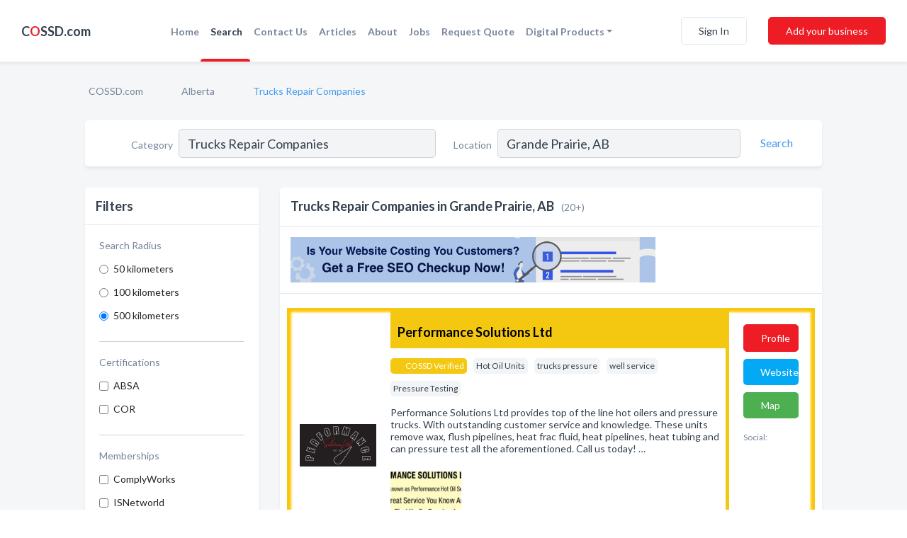

--- FILE ---
content_type: text/html; charset=utf-8
request_url: https://www.cossd.com/l/grande-prairie-ab/trucks-repair
body_size: 21754
content:




<!DOCTYPE html>
<html lang="en">
    <head>
        <meta charset="utf-8">
        <meta name=viewport content="width=device-width, initial-scale=1">
        <meta http-equiv="X-UA-Compatible" content="IE=edge">
        <meta name="viewport" content="width=device-width, initial-scale=1, shrink-to-fit=no">
        <meta name="description" content="All Trucks Repair Companies in Grande Prairie, AB - Performance Solutions Ltd, X-Cel Energy Services Ltd, Fluidpro Oilfield Services Ltd, A1 Driveline Ltd…">
        <meta name="robots" content="index,follow" />
        <meta property="og:type" content="website" />
        <meta property="og:site_name" content="COSSD" />
        <meta property="og:title" content="Trucks Repair Companies in Grande Prairie, AB - COSSD">
        <meta property="og:description" content="All Trucks Repair Companies in Grande Prairie, AB - Performance Solutions Ltd, X-Cel Energy Services Ltd, Fluidpro Oilfield Services Ltd, A1 Driveline Ltd…">
        <meta property="og:url" content="https://www.cossd.com/l/grande-prairie-ab/trucks-repair" />
        <meta property="og:image" content="https://d149xwk9kzuz19.cloudfront.net/static/website/images/home_page/oilfield_contractors.jpg">
        <link rel="canonical" href="https://www.cossd.com/l/grande-prairie-ab/trucks-repair" />
        
        
<link rel="apple-touch-icon" sizes="180x180" href="https://d149xwk9kzuz19.cloudfront.net/static/cossd/images/favicon/apple-touch-icon.png">
<link rel="icon" type="image/png" sizes="32x32" href="https://d149xwk9kzuz19.cloudfront.net/static/cossd/images/favicon/favicon-32x32.png">
<link rel="icon" type="image/png" sizes="16x16" href="https://d149xwk9kzuz19.cloudfront.net/static/cossd/images/favicon/favicon-16x16.png">
<link rel="manifest" href="/static/cossd/images/favicon/site.webmanifest">
<meta name="theme-color" content="#469AEC">
        



    <script async src="https://www.googletagmanager.com/gtag/js?id=G-F93CNZQDBW"></script>


    <script async src="https://www.googletagmanager.com/gtag/js?id=UA-106048875-7"></script>




<script>
    window.dataLayer = window.dataLayer || [];
    function gtag(){dataLayer.push(arguments);}
    gtag('js', new Date());
    
    gtag('config', "G-F93CNZQDBW");
    
    
     gtag('config', "UA-106048875-7");
    

</script>



        <!-- Google Tag Manager -->
        <!-- FB Pixel -->

        <title>Trucks Repair Companies in Grande Prairie, AB - COSSD</title>
        <script type="text/javascript"> window.CSRF_TOKEN = "CsV2htEJyZK9VNggqgDCJgRHWUl3XrzC590BFYR1b5iLbi1BFZsPseABc4ZqT1KY"; </script>
        <script>
    var cossd_info = {};
    cossd_info.page_tpye = 'location-category-page';
</script>
        
            <link rel="stylesheet" href="https://d149xwk9kzuz19.cloudfront.net/static/cossd/css/location_category-bundle.min.css?v=4946539595664399239" />
        
        
            <link rel="stylesheet" href="https://fonts.googleapis.com/css?family=Lato:400,700&amp;display=swap" />
        
        
        
            

<script type="application/ld+json">
    {
      "@context": "https://schema.org",
      "@type": "LocalBusiness",
      "name": "Performance Solutions Ltd",
      
        "image": "https://d149xwk9kzuz19.cloudfront.net/business-photos/1656353884246_performance-solutions-ltd_logo.png",
      
      "@id": "/biz/70/performance-solutions-ltd"
      
        ,"telephone": "(780) 446-0120"
      
      
        ,"url": "https://www.performancesolutionsab.ca/"
      
      
      
          ,"geo": {
            "@type": "GeoCoordinates",
            "latitude": 55.17108,
            "longitude": -118.7949873
          }
      
    }
</script>

<script type="application/ld+json">
    {
      "@context": "https://schema.org",
      "@type": "LocalBusiness",
      "name": "X-Cel Energy Services Ltd",
      
        "image": "https://d149xwk9kzuz19.cloudfront.net/business-photos/x-cel-energy-services-ltd_822460_L_Y1-3814.jpg",
      
      "@id": "/biz/524/x-cel-energy-services-ltd"
      
        ,"telephone": "(780) 523-0008"
      
      
        ,"url": "http://www.x-celenergy.com"
      
      
      
          ,"geo": {
            "@type": "GeoCoordinates",
            "latitude": 55.17108,
            "longitude": -118.7949873
          }
      
    }
</script>

<script type="application/ld+json">
    {
      "@context": "https://schema.org",
      "@type": "LocalBusiness",
      "name": "Fluidpro Oilfield Services Ltd",
      
        "image": "https://d149xwk9kzuz19.cloudfront.net/business-photos/fluidpro-oilfield-services-ltd_848056_L_Y1-3812.jpg",
      
      "@id": "/biz/12973/fluidpro-oilfield-services-ltd"
      
        ,"telephone": "(587) 771-0842"
      
      
        ,"url": "http://www.fluidpro.ca"
      
      
          ,"address": {
            "@type": "PostalAddress",
            "streetAddress": "9019 - 150 Ave ",
            "addressLocality": "Grande Prairie",
            "addressRegion": "AB",
            
                "postalCode": "T8X0B1",
            
            "addressCountry": "CA"
          }
      
      
          ,"geo": {
            "@type": "GeoCoordinates",
            "latitude": 55.216694,
            "longitude": -118.763817
          }
      
    }
</script>

<script type="application/ld+json">
    {
      "@context": "https://schema.org",
      "@type": "LocalBusiness",
      "name": "A1 Driveline Ltd",
      
        "image": "https://d149xwk9kzuz19.cloudfront.net/business-photos/a1-driveline-ltd_2017.png",
      
      "@id": "/biz/13023/a1-driveline-ltd"
      
        ,"telephone": "(780) 539-6688"
      
      
        ,"url": "http://www.a1driveline.com"
      
      
          ,"address": {
            "@type": "PostalAddress",
            "streetAddress": "15502 94 St",
            "addressLocality": "Grande Prairie",
            "addressRegion": "AB",
            
                "postalCode": "T8X0L2",
            
            "addressCountry": "CA"
          }
      
      
          ,"geo": {
            "@type": "GeoCoordinates",
            "latitude": 55.181416,
            "longitude": -118.778152
          }
      
    }
</script>

<script type="application/ld+json">
    {
      "@context": "https://schema.org",
      "@type": "LocalBusiness",
      "name": "Big Rig G P Ltd",
      
        "image": "https://d149xwk9kzuz19.cloudfront.net/business-photos/big-rig-g-p-ltd_big-rig-collision-logo.png",
      
      "@id": "/biz/13043/big-rig-g-p-ltd"
      
        ,"telephone": "(780) 532-1996"
      
      
        ,"url": "http://www.bigrigab.com"
      
      
          ,"address": {
            "@type": "PostalAddress",
            "streetAddress": "9607 111 St",
            "addressLocality": "Grande Prairie",
            "addressRegion": "AB",
            
                "postalCode": "T8V4E5",
            
            "addressCountry": "CA"
          }
      
      
          ,"geo": {
            "@type": "GeoCoordinates",
            "latitude": 55.166222,
            "longitude": -118.829834
          }
      
    }
</script>

<script type="application/ld+json">
    {
      "@context": "https://schema.org",
      "@type": "LocalBusiness",
      "name": "C4 Mechanical Ltd",
      
        "image": "https://d149xwk9kzuz19.cloudfront.net/static/website/images/default-biz-logos/company-logo-placeholder.png",
      
      "@id": "/biz/13049/c4-mechanical-ltd"
      
        ,"telephone": "(780) 933-4624"
      
      
        ,"url": "http://www.c4mechanical.com"
      
      
          ,"address": {
            "@type": "PostalAddress",
            "streetAddress": "8901 112 St",
            "addressLocality": "Grande Prairie",
            "addressRegion": "AB",
            
                "postalCode": "T8V7J4",
            
            "addressCountry": "CA"
          }
      
      
          ,"geo": {
            "@type": "GeoCoordinates",
            "latitude": 55.160831,
            "longitude": -118.834312
          }
      
    }
</script>

<script type="application/ld+json">
    {
      "@context": "https://schema.org",
      "@type": "LocalBusiness",
      "name": "Edge Fleet Maintenance",
      
        "image": "https://d149xwk9kzuz19.cloudfront.net/static/website/images/default-biz-logos/company-logo-placeholder.png",
      
      "@id": "/biz/13080/edge-fleet-maintenance"
      
        ,"telephone": "(780) 532-8911"
      
      
        ,"url": "http://www.edge.com"
      
      
          ,"address": {
            "@type": "PostalAddress",
            "streetAddress": "10907 96 St",
            "addressLocality": "Grande Prairie",
            "addressRegion": "AB",
            
                "postalCode": "T8V2A1",
            
            "addressCountry": "CA"
          }
      
      
          ,"geo": {
            "@type": "GeoCoordinates",
            "latitude": 55.179909,
            "longitude": -118.781883
          }
      
    }
</script>

<script type="application/ld+json">
    {
      "@context": "https://schema.org",
      "@type": "LocalBusiness",
      "name": "Northern Automatic Transmissions",
      
        "image": "https://d149xwk9kzuz19.cloudfront.net/business-photos/northern-automatic-transmissions_2023.png",
      
      "@id": "/biz/13140/northern-automatic-transmissions"
      
        ,"telephone": "(780) 532-0222"
      
      
      
          ,"address": {
            "@type": "PostalAddress",
            "streetAddress": "9530 115 St",
            "addressLocality": "Grande Prairie",
            "addressRegion": "AB",
            
                "postalCode": "T8V5W2",
            
            "addressCountry": "CA"
          }
      
      
          ,"geo": {
            "@type": "GeoCoordinates",
            "latitude": 55.163509,
            "longitude": -118.843468
          }
      
    }
</script>

<script type="application/ld+json">
    {
      "@context": "https://schema.org",
      "@type": "LocalBusiness",
      "name": "Northside Collision",
      
        "image": "https://d149xwk9kzuz19.cloudfront.net/business-photos/northside-collision_northside-collision.jpg",
      
      "@id": "/biz/13142/northside-collision"
      
        ,"telephone": "(780) 539-0486"
      
      
      
          ,"address": {
            "@type": "PostalAddress",
            "streetAddress": "15401B 91 St",
            "addressLocality": "Grande Prairie",
            "addressRegion": "AB",
            
                "postalCode": "T8X0B4",
            
            "addressCountry": "CA"
          }
      
      
          ,"geo": {
            "@type": "GeoCoordinates",
            "latitude": 55.220116,
            "longitude": -118.766167
          }
      
    }
</script>

<script type="application/ld+json">
    {
      "@context": "https://schema.org",
      "@type": "LocalBusiness",
      "name": "Perfection Automotive Services",
      
        "image": "https://d149xwk9kzuz19.cloudfront.net/business-photos/perfection-automotive-services_2027.png",
      
      "@id": "/biz/13147/perfection-automotive-services"
      
        ,"telephone": "(780) 538-3051"
      
      
        ,"url": "http://www.perfectionautomotive.ca"
      
      
          ,"address": {
            "@type": "PostalAddress",
            "streetAddress": "9455 116 St",
            "addressLocality": "Grande Prairie",
            "addressRegion": "AB",
            
                "postalCode": "T8V6S7",
            
            "addressCountry": "CA"
          }
      
      
          ,"geo": {
            "@type": "GeoCoordinates",
            "latitude": 55.161304,
            "longitude": -118.845306
          }
      
    }
</script>

<script type="application/ld+json">
    {
      "@context": "https://schema.org",
      "@type": "LocalBusiness",
      "name": "Prairie Transmission",
      
        "image": "https://d149xwk9kzuz19.cloudfront.net/business-photos/prairie-transmission_874564_L_Y1-3811.jpg",
      
      "@id": "/biz/13148/prairie-transmission"
      
        ,"telephone": "(780) 539-7300"
      
      
        ,"url": "http://www.prairietransmission.ca"
      
      
          ,"address": {
            "@type": "PostalAddress",
            "streetAddress": "8702 - 111A St",
            "addressLocality": "Grande Prairie",
            "addressRegion": "AB",
            
                "postalCode": "T8V5L3",
            
            "addressCountry": "CA"
          }
      
      
          ,"geo": {
            "@type": "GeoCoordinates",
            "latitude": 55.159744,
            "longitude": -118.831802
          }
      
    }
</script>

<script type="application/ld+json">
    {
      "@context": "https://schema.org",
      "@type": "LocalBusiness",
      "name": "S &amp; J Truck Tech Ltd",
      
        "image": "https://d149xwk9kzuz19.cloudfront.net/business-photos/s-j-truck-tech-ltd_47579_o.jpg",
      
      "@id": "/biz/13154/s-j-truck-tech-ltd"
      
        ,"telephone": "(780) 539-0909"
      
      
        ,"url": "http://www.sandjtrucktech.com"
      
      
          ,"address": {
            "@type": "PostalAddress",
            "streetAddress": "13515 97 St",
            "addressLocality": "Grande Prairie",
            "addressRegion": "AB",
            
                "postalCode": "T8X1S8",
            
            "addressCountry": "CA"
          }
      
      
          ,"geo": {
            "@type": "GeoCoordinates",
            "latitude": 55.202251,
            "longitude": -118.785194
          }
      
    }
</script>

<script type="application/ld+json">
    {
      "@context": "https://schema.org",
      "@type": "LocalBusiness",
      "name": "TruckZone",
      
        "image": "https://d149xwk9kzuz19.cloudfront.net/business-photos/truckzone_tzlogo.png",
      
      "@id": "/biz/13169/truckzone"
      
        ,"telephone": "(780) 532-0395"
      
      
        ,"url": "http://www.truckzone.ca"
      
      
          ,"address": {
            "@type": "PostalAddress",
            "streetAddress": "8401 112 St",
            "addressLocality": "Grande Prairie",
            "addressRegion": "AB",
            
                "postalCode": "T8V6A4",
            
            "addressCountry": "CA"
          }
      
      
          ,"geo": {
            "@type": "GeoCoordinates",
            "latitude": 55.156422,
            "longitude": -118.834747
          }
      
    }
</script>

<script type="application/ld+json">
    {
      "@context": "https://schema.org",
      "@type": "LocalBusiness",
      "name": "Under The Sun Mechanical Inc",
      
        "image": "https://d149xwk9kzuz19.cloudfront.net/business-photos/under-the-sun-mechanical-inc_und.jpg",
      
      "@id": "/biz/13171/under-the-sun-mechanical-inc"
      
        ,"telephone": "(780) 532-5111"
      
      
        ,"url": "http://www.underthesunshop.ca"
      
      
          ,"address": {
            "@type": "PostalAddress",
            "streetAddress": "9524 112 St",
            "addressLocality": "Grande Prairie",
            "addressRegion": "AB",
            
                "postalCode": "T8V5C1",
            
            "addressCountry": "CA"
          }
      
      
          ,"geo": {
            "@type": "GeoCoordinates",
            "latitude": 55.165592,
            "longitude": -118.833122
          }
      
    }
</script>

<script type="application/ld+json">
    {
      "@context": "https://schema.org",
      "@type": "LocalBusiness",
      "name": "Web-Cor Oilfield Services Inc",
      
        "image": "https://d149xwk9kzuz19.cloudfront.net/static/website/images/default-biz-logos/company-logo-placeholder.png",
      
      "@id": "/biz/16824/web-cor-oilfield-services-inc"
      
        ,"telephone": "(780) 933-6727"
      
      
      
      
          ,"geo": {
            "@type": "GeoCoordinates",
            "latitude": 55.34729,
            "longitude": -118.783897
          }
      
    }
</script>

<script type="application/ld+json">
    {
      "@context": "https://schema.org",
      "@type": "LocalBusiness",
      "name": "J &amp; S Truck &amp; Trailer Repair",
      
        "image": "https://d149xwk9kzuz19.cloudfront.net/static/website/images/default-biz-logos/company-logo-placeholder.png",
      
      "@id": "/biz/16837/j-s-truck-trailer-repair"
      
        ,"telephone": "(780) 538-4371"
      
      
      
          ,"address": {
            "@type": "PostalAddress",
            "streetAddress": "Site 20 Box 5 RR 2",
            "addressLocality": "Grande Prairie",
            "addressRegion": "AB",
            
            "addressCountry": "CA"
          }
      
      
          ,"geo": {
            "@type": "GeoCoordinates",
            "latitude": 55.169941,
            "longitude": -118.798615
          }
      
    }
</script>

<script type="application/ld+json">
    {
      "@context": "https://schema.org",
      "@type": "LocalBusiness",
      "name": "Fleet Lube",
      
        "image": "https://d149xwk9kzuz19.cloudfront.net/static/website/images/default-biz-logos/company-logo-placeholder.png",
      
      "@id": "/biz/16900/fleet-lube"
      
        ,"telephone": "(780) 402-5818"
      
      
        ,"url": "http://www.fleetlube.ca"
      
      
      
          ,"geo": {
            "@type": "GeoCoordinates",
            "latitude": 55.169941,
            "longitude": -118.798615
          }
      
    }
</script>

<script type="application/ld+json">
    {
      "@context": "https://schema.org",
      "@type": "LocalBusiness",
      "name": "Autotrac Tire &amp; Auto",
      
        "image": "https://d149xwk9kzuz19.cloudfront.net/static/website/images/default-biz-logos/company-logo-placeholder.png",
      
      "@id": "/biz/17083/autotrac-tire-auto"
      
        ,"telephone": "(780) 814-0100"
      
      
      
          ,"address": {
            "@type": "PostalAddress",
            "streetAddress": "9910 - 111 Ave",
            "addressLocality": "Grande Prairie",
            "addressRegion": "AB",
            
            "addressCountry": "CA"
          }
      
      
          ,"geo": {
            "@type": "GeoCoordinates",
            "latitude": 55.17108,
            "longitude": -118.7949873
          }
      
    }
</script>

<script type="application/ld+json">
    {
      "@context": "https://schema.org",
      "@type": "LocalBusiness",
      "name": "Bob Miller Trucking (2001) Ltd",
      
        "image": "https://d149xwk9kzuz19.cloudfront.net/business-photos/bob-miller-trucking-2001-ltd_423762_L_Y1-3812.jpg",
      
      "@id": "/biz/95/bob-miller-trucking-2001-ltd"
      
        ,"telephone": "(403) 948-5516"
      
      
        ,"url": "http://www.bobmillertruckingltd.ca"
      
      
      
          ,"geo": {
            "@type": "GeoCoordinates",
            "latitude": 51.28597,
            "longitude": -114.01062
          }
      
    }
</script>

<script type="application/ld+json">
    {
      "@context": "https://schema.org",
      "@type": "LocalBusiness",
      "name": "Tee Jays Mechanical",
      
        "image": "https://d149xwk9kzuz19.cloudfront.net/business-photos/16587778610795557_tee-jays-mechanical_third_party_logo.png",
      
      "@id": "/biz/18/tee-jays-mechanical"
      
        ,"telephone": "(780) 835-4810"
      
      
        ,"url": "http://www.teejaysmechanical.com"
      
      
          ,"address": {
            "@type": "PostalAddress",
            "streetAddress": "815029 RR32",
            "addressLocality": "Fairview",
            "addressRegion": "AB",
            
                "postalCode": "T0H 1L0",
            
            "addressCountry": "CA"
          }
      
      
          ,"geo": {
            "@type": "GeoCoordinates",
            "latitude": 56.06862,
            "longitude": -118.39201
          }
      
    }
</script>



        
        
        
        
        
            <script type="application/ld+json">
{
  "@context": "https://schema.org",
  "@type": "BreadcrumbList",
  "itemListElement": [
        
           {
            "@type": "ListItem",
            "position": 1,
            "item": {
                      "@id": "/",
                      "name": "COSSD.com"
                    }
           },
        
           {
            "@type": "ListItem",
            "position": 2,
            "item": {
                      "@id": "/provinces/alberta",
                      "name": "Alberta"
                    }
           },
        
           {
            "@type": "ListItem",
            "position": 3,
            "item": {
                      "@id": "https://www.cossd.com/l/grande-prairie-ab/trucks-repair",
                      "name": "Trucks Repair Companies"
                    }
           }
        
    ]
}
</script>
        
    </head>

    <body class="location-category"
          >
        
    <header role="banner"><nav class="navbar navbar-expand-lg">
    <a class="navbar-brand p-0" href="/" data-track-name="nblink-logo" data-event-category="navbar">C<span class="red">O</span>SSD.com</a>
    <div class="collapse navbar-collapse navbar-text p-0 sliding-menu" id="navBarSlidingMenu">
        <ul class="navbar-nav m-auto">
            
                <li class="nav-item">
                    <a class="nav-link" href="/">Home</a>
                </li>
            
            
                <li class="nav-item active">
                    <a class="nav-link" href="#">Search</a>
                    <div class="navbar-highliter"></div>
                </li>
            
            
            
            
            <li class="nav-item ">
                <a class="nav-link" href="/contact">Contact Us</a>
                
            </li>
            <li class="nav-item ">
                <a class="nav-link" href="/articles">Articles</a>
                
            </li>
            <li class="nav-item ">
                <a class="nav-link" href="/about">About</a>
                
            </li>
            <li class="nav-item ">
                <a class="nav-link" href="/jobposts">Jobs</a>

            </li>
            <li class="nav-item ">
                <a class="nav-link" href="/quotaposts" data-track-name="nblink-add-biz" data-event-category="navbar">Request Quote</a>

            </li>
            <li class="nav-item dropdown">
                <a class="nav-link dropdown-toggle" data-toggle="dropdown" href="#" role="button"
                   aria-haspopup="true" aria-expanded="false">Digital Products</a>
                



<div class="dropdown-menu">
    
    <a class="dropdown-item" href="https://business.namesandnumbers.com/online-directory-package/" rel="nofollow">
        Online Business Directories</a>
    <a class="dropdown-item" href="https://business.namesandnumbers.com/websites/" rel="nofollow">
        Websites</a>
    <a class="dropdown-item" href="https://business.namesandnumbers.com/listings-management/" rel="nofollow">
        Listings Management</a>
    <a class="dropdown-item" href="https://business.namesandnumbers.com/google-business-profile-management-2/" rel="nofollow">
        GBP Management</a>
    <a class="dropdown-item" href="https://business.namesandnumbers.com/review-management/" rel="nofollow">
        Reviews Management</a>
    <a class="dropdown-item" href="https://business.namesandnumbers.com/guaranteed-sponsored-placement-2/" rel="nofollow">
        Guaranteed Sponsored Placement</a>
    <a class="dropdown-item" href="https://business.namesandnumbers.com/seo-packages/" rel="nofollow">
        SEO Packages</a>
    <a class="dropdown-item" href="https://business.namesandnumbers.com/facebook-management/" rel="nofollow">
        Facebook Management</a>
    <a class="dropdown-item" rel="nofollow" href="https://business.namesandnumbers.com/online-directories#users">
        Real Time Users Online</a>
</div>
            </li>
        </ul>
        
            <div class="form-inline">
                
                    <button class="btn btn-login btn-outline-secondary" type="button" data-track-name="nblink-signin" data-event-category="navbar">Sign In</button>
                
                <a href="/biz" data-track-name="nblink-signup" data-event-category="navbar" class="btn btn-primary">Add your business</a>
            </div>
        
    </div>
    
        <button class="navbar-toggler" type="button" data-toggle="collapse" data-target="#navBarSlidingMenu"
                aria-controls="navBarSlidingMenu" aria-expanded="false" aria-label="Toggle navigation menu">
            <span class="iconify navbar-toggler-icon" data-icon="feather:menu" data-inline="false"></span>
        </button>
    
</nav></header>
    <main class="container-fluid search-results-body">
        <nav aria-label="breadcrumb" class="nav-breadcrumbs">
    <ol class="breadcrumb">
        
            
                <li class="breadcrumb-item"><a href="/" data-track-name="breadcrumb-link-click">COSSD.com</a></li>
                <li class="breadcrumb-item devider"><span class="iconify" data-icon="dashicons:arrow-right-alt2" data-inline="false"></span></li>
            
        
            
                <li class="breadcrumb-item"><a href="/provinces/alberta" data-track-name="breadcrumb-link-click">Alberta</a></li>
                <li class="breadcrumb-item devider"><span class="iconify" data-icon="dashicons:arrow-right-alt2" data-inline="false"></span></li>
            
        
            
                <li class="breadcrumb-item active" aria-current="page">Trucks Repair Companies</li>
            
        
    </ol>
</nav>
        
<form class="form-row default-white-block search-form" action="/search">
    <div class="col-sm-6 sf-col">
        <div class="icon-column search-icon-column">
            <span class="iconify" data-icon="ant-design:search-outline" data-inline="false"></span>
        </div>
        <label for="searchCategory">Category</label>
        <input name="category" type="text" class="form-control input-search-category" id="searchCategory"
               placeholder="e.g Trucking Companies" value="Trucks Repair Companies">
        <div class="icon-column filters-icon-column">
            <a href="#filtersBlockTitle"><span class="iconify" data-icon="jam:settings-alt" data-inline="false" data-rotate="90deg"></span></a>
        </div>
    </div>
    <div class="col-sm-6 sf-col">
        <label for="searchLocation">Location</label>
        <input name="location" type="text" class="form-control input-search-location" id="searchLocation"
               placeholder="Location" value="Grande Prairie, AB">
        <button type="submit" class="btn btn-link" data-track-name="s-btn-search" aria-label="Search">
            <span class="text">Search</span><span class="iconify icon" data-icon="ant-design:search-outline" data-inline="false"></span>
        </button>
    </div>
</form>
        <div class="row search-results-filters">
            <div class="col-lg-3 order-last order-lg-first sp-big-block-left">
                
                <section class="default-white-block filters-block">
                    <header class="title" id="filtersBlockTitle">Filters</header>
                    <div class="content">
                        
                            <div class="filter-label">Search Radius</div>
<div class="form-check"
     data-track-name="s-filter-radius"
     data-event-category="filters"
     data-event-label="50km">
    <input class="form-check-input" type="radio" name="radius" id="radius1" value="50"
           >
    <label class="form-check-label" for="radius1">
        50 kilometers
    </label>
</div>
<div class="form-check"
     data-track-name="s-filter-radius"
     data-event-category="filters"
     data-event-label="100km">
    <input class="form-check-input" type="radio" name="radius" id="radius2" value="100"
           >
    <label class="form-check-label" for="radius2">
        100 kilometers
    </label>
</div>
<div class="form-check"
     data-track-name="s-filter-radius"
     data-event-category="filters"
     data-event-label="500km">
    <input class="form-check-input" type="radio" name="radius" id="radius3" value="500"
            checked >
    <label class="form-check-label" for="radius3">
        500 kilometers
    </label>
</div>
                            <hr>
                        
                        
                            <div class="filter-label">Certifications</div>
<div class="form-check"
     data-track-name="s-filter-certifications"
     data-event-category="filters"
     data-event-label="absa">
    <input class="form-check-input chb-certifications" type="checkbox" value="absa" id="certAba"
           >
    <label class="form-check-label" for="certAba">
        ABSA
    </label>
</div>
<div class="form-check"
     data-track-name="s-filter-certifications"
     data-event-category="filters"
     data-event-label="cor">
    <input class="form-check-input chb-certifications" type="checkbox" value="cor" id="certCor"
           >
    <label class="form-check-label" for="certCor">
        COR
    </label>
</div>

                            <hr>
                            <div class="filter-label">Memberships</div>
<div class="form-check"
     data-track-name="s-filter-memberships"
     data-event-category="filters"
     data-event-label="complyworks">
    <input class="form-check-input chb-membership" type="checkbox" value="complyworks" id="membComplyWorks"
           >
    <label class="form-check-label" for="membComplyWorks">
        ComplyWorks
    </label>
</div>
<div class="form-check"
     data-track-name="s-filter-memberships"
     data-event-category="filters"
     data-event-label="isnetworld">
    <input class="form-check-input chb-membership" type="checkbox" value="isnetworld" id="membIst"
           >
    <label class="form-check-label" for="membIst">
        ISNetworld
    </label>
</div>
<div class="form-check"
     data-track-name="s-filter-memberships"
     data-event-category="filters"
     data-event-label="membAvetta">
    <input class="form-check-input chb-membership" type="checkbox" value="avetta" id="membAvetta"
           >
    <label class="form-check-label" for="membAvetta">
        Avetta
    </label>
</div>

                            <hr>
                        
                        <div class="filter-label">Reviews</div>
<div class="form-check"
     data-track-name="s-filter-reviews"
     data-event-category="filters"
     data-event-label="reviews">
    <input class="form-check-input chb-reviews" type="checkbox" value="reviews" id="filterReviews"
            >
    <label class="form-check-label" for="filterReviews">
        With Reviews
    </label>
</div>
<div class="form-check"
     data-track-name="s-filter-reviews"
     data-event-category="filters"
     data-event-label="reviews">
    <input class="form-check-input chb-reviews" type="checkbox" value="audio-reviews" id="filterAudioReviews"
            >
    <label class="form-check-label" for="filterAudioReviews">
        With Audio Reviews
    </label>
</div>
                    </div>
                </section>
                <aside class="default-white-block filters-block left-ad-block ad-block text-center">
                    <div class="position-relative d-inline-block"  id="square_ad">
                        <div class="ad-badge">Ad</div>
                    </div>
                </aside>
                <aside class="default-white-block filters-block links-block" >
                    <header class="title">Popular nearby</header>
                    <div class="content">
                        
                            <div class="links-title">Grande Prairie, AB</div>
                            <ul class="left-links">
    
        <li><a href="/l/grande-prairie-ab/wireline-services" data-track-name="s-nearby-link">Wireline Services</a></li>
    
        <li><a href="/l/grande-prairie-ab/pipeline-contractors" data-track-name="s-nearby-link">Pipeline Contractors</a></li>
    
        <li><a href="/l/grande-prairie-ab/used-trucks" data-track-name="s-nearby-link">Used Trucks Dealers</a></li>
    
        <li><a href="/l/grande-prairie-ab/hot-oil-units" data-track-name="s-nearby-link">Hot Oil Units Suppliers</a></li>
    
        <li><a href="/l/grande-prairie-ab/pressure-testing" data-track-name="s-nearby-link">Pressure Testing Companies</a></li>
    
        <li><a href="/l/grande-prairie-ab/oilfield-general-contractors" data-track-name="s-nearby-link">Oilfield General Contractors</a></li>
    
        <li><a href="/l/grande-prairie-ab/trucking" data-track-name="s-nearby-link">Trucking Companies</a></li>
    
        <li><a href="/l/grande-prairie-ab/snubbing-units" data-track-name="s-nearby-link">Snubbing Units Suppliers</a></li>
    
        <li><a href="/l/grande-prairie-ab/oilfield-mats" data-track-name="s-nearby-link">Oilfield Mats Suppliers</a></li>
    
        <li><a href="/l/grande-prairie-ab/coil-tubing-companies" data-track-name="s-nearby-link">Coil Tubing Companies</a></li>
    
</ul>
                        
                            <div class="links-title">Alberta</div>
                            <ul class="left-links">
    
        <li><a href="/l/ab/accountants" data-track-name="s-nearby-link">Accountants</a></li>
    
</ul>
                        
                            <div class="links-title">Articles</div>
                            <ul class="left-links">
    
        <li><a href="/articles/12/grande-prairie-new-methanol-plant-project" data-track-name="s-nearby-link">Grande Prairie New Methanol Plant Project</a></li>
    
</ul>
                        
                    </div>
                </aside>
                
                    <div class="default-white-block filters-block left-text-block">
    <div class="title">Useful Info</div>
    <div class="content">
        There are more then 622 businesses from Grande Prairie in our database. Check 'Popular nearby' section to discover businesses from different categories in Grande Prairie and nearby.
    </div>
</div>
                
            </div>
            <section class="col-lg-9 sp-big-block-right h-100">
                <div class="default-white-block search-results-block">
                    <header class="title-holder">
                        <h1>Trucks Repair Companies in Grande Prairie, AB</h1><span class="search-result-count">(20+)</span>
                        
                    </header>
                    <aside class="ad-leaderbaord ad-block" id="leaderboard_ad"></aside>
                    <div id="searchResultsListHolder">
                        
                        <ul class="search-results-biz-list">
                            
                                
                                



<li class="search-result-biz row 
           search-result-gsp"
    data-listing-view="s-listing-view" data-event-label="70">
        <div class="col-md-2 my-auto biz-card-col col-logo">
            
                <picture class="biz-logo">
                    <source srcset="https://d149xwk9kzuz19.cloudfront.net/min/business-photos/1656353884246_performance-solutions-ltd_logo.webp" type="image/webp">
                    <source srcset="https://d149xwk9kzuz19.cloudfront.net/min/business-photos/1656353884246_performance-solutions-ltd_logo.png">
                    <img src="https://d149xwk9kzuz19.cloudfront.net/business-photos/1656353884246_performance-solutions-ltd_logo.png" alt="Performance Solutions Ltd logo" class="biz-logo" >
                </picture>
            
        </div>
        <div class="col-md-8 biz-card-col biz-col-info">
            <div class="biz-name-holder">
                <a href="/biz/70/performance-solutions-ltd" data-track-name="s-open-profile-link"
                   data-event-category="biz-contact"
                   data-event-label="70"><h2 class="biz-name">Performance Solutions Ltd</h2></a>
            </div>
            
            
                <span class="tanzioButton">
                    <param name="tanzioName" value="Performance Solutions Ltd" />
                    <param name="tanzioPhone" value="7804460120" />
                </span>
            
            
                <div class="categories-cloud-holder mobile-paddings">
                    
                        <span class="categories-cloud claimed-badge ">
                            <span class="iconify" data-icon="vaadin:diamond-o" data-inline="false"></span>
                            COSSD Verified
                        </span>
                    
                    
                        <span class="categories-cloud">Hot Oil Units</span>
                    
                        <span class="categories-cloud">trucks pressure</span>
                    
                        <span class="categories-cloud">well service</span>
                    
                        <span class="categories-cloud">Pressure Testing</span>
                    
                    
                </div>
            
            
            
                
                    <p class="biz-description mobile-paddings">
                        Performance Solutions Ltd provides top of the line hot oilers and pressure trucks. With outstanding customer service and knowledge. These units remove wax, flush pipelines, heat frac fluid, heat pipelines, heat tubing and can pressure test all the aforementioned. Call us today! …
                    </p>
                
            
            
                
<div class="print-ads d-flex mt-4 mobile-paddings">
    
        <div>
            <a href="https://d149xwk9kzuz19.cloudfront.net/min/business-photos/2911.png"
               title="Print Ad of Performance Solutions Ltd" data-toggle="lightbox" data-gallery="biz-gallery"
               data-track-name="pr-open-ad"
               data-event-category="biz-action"
               data-event-label="70">
                <picture class="carosel-item" >
                    <source srcset="https://d149xwk9kzuz19.cloudfront.net/min/business-photos/2911.webp" type="image/webp">
                    <source srcset="https://d149xwk9kzuz19.cloudfront.net/min/business-photos/2911.png">
                    <img src="https://d149xwk9kzuz19.cloudfront.net/min/business-photos/2911.png" alt="Print Ad of Performance Solutions Ltd">
                </picture>
            </a>
        </div>
    
</div>
            
            
                <div class="row biz-address-phone-block mobile-paddings">
                    <div class="col-sm-6">
                        <div class="biz-card-label">Address:</div>
                        <address>
                            
                            <span class="iconify ic-address-pin" data-icon="clarity:map-marker-line" data-inline="false"></span>
                            Grande Prairie, AB</address>
                    </div>
                    <div class="col-sm-6">
                        <div class="biz-card-label">Phone:</div>
                        
                            <div class="biz-phone">(780) 446-
                                <a href="" class="show-phone" data-phone="(780) 446-0120"
                                   data-track-name="sbtn-call-business-desktop"
                                   data-event-category="biz-contact"
                                   data-event-label="70">show number</a>
                            </div>
                        
                    </div>
                </div>
            
            
        </div>
        <div class="col-md-2 biz-buttons biz-card-col">
            <a href="/biz/70/performance-solutions-ltd" class="btn btn-primary btn-biz-profile"
               data-track-name="s-open-profile-btn"
               data-event-category="biz-contact"
               data-event-label="70">
                <span class="view-profile">View Profile</span><span class="profile">Profile</span>
            </a>
            
            
                <a href="https://www.performancesolutionsab.ca/" class="btn btn-primary btn-biz-website" rel="nofollow noopener" target="_blank"
                   data-track-name="s-open-website" data-event-category="biz-contact"
                   data-event-label="70">Website</a>
            
            
                <a href="/biz/70/performance-solutions-ltd#map" class="btn btn-map"
                   data-track-name="s-open-profile-map"
                   data-event-category="biz-contact"
                   data-event-label="70">
                    <span class="view-profile">Map</span>
                </a>
            
            
                
<div class="search-social-holder">
    <div class="biz-card-label">Social:</div>
    <div class="biz-social">
        
        <a rel="nofollow noopener" target="_blank" href="https://www.facebook.com/performancehotoil"
           data-track-name="s-open-biz-social"
           data-event-category="biz-contact"
           data-event-label="70"><span class="iconify" data-icon="entypo-social:facebook-with-circle" data-inline="false"></span></a>
        
    </div>
</div>

            
            
            
            
        </div>
        <div class="col-md-2 biz-buttons biz-card-col biz-buttons-call">
            
            
            
                <a href="tel:7804460120" class="btn btn-primary btn-biz-profile"
                   data-track-name="sbtn-call-business"
                   data-event-category="biz-contact"
                   data-event-label="70">Сall</a>
            
            <a href="/biz/70/performance-solutions-ltd" class="btn btn-biz-website"
               data-track-name="s-open-profile-btn"
               data-event-category="biz-contact"
               data-event-label="70">
                <span class="view-profile">View Profile</span>
            </a>
            
                <a href="/biz/70/performance-solutions-ltd#map" class="btn btn-map"
                   data-track-name="s-open-profile-map"
                   data-event-category="biz-contact"
                   data-event-label="70">
                    <span class="view-profile">Map</span>
                </a>
            
            
                
<div class="search-social-holder">
    <div class="biz-card-label">Social:</div>
    <div class="biz-social">
        
        <a rel="nofollow noopener" target="_blank" href="https://www.facebook.com/performancehotoil"
           data-track-name="s-open-biz-social"
           data-event-category="biz-contact"
           data-event-label="70"><span class="iconify" data-icon="entypo-social:facebook-with-circle" data-inline="false"></span></a>
        
    </div>
</div>

            
        </div>
</li>
                            
                                
                                



<li class="search-result-biz row 
           "
    data-listing-view="s-listing-view" data-event-label="524">
        <div class="col-md-2 my-auto biz-card-col col-logo">
            
                <picture class="biz-logo">
                    <source srcset="https://d149xwk9kzuz19.cloudfront.net/min/business-photos/x-cel-energy-services-ltd_822460_L_Y1-3814.webp" type="image/webp">
                    <source srcset="https://d149xwk9kzuz19.cloudfront.net/min/business-photos/x-cel-energy-services-ltd_822460_L_Y1-3814.jpg">
                    <img src="https://d149xwk9kzuz19.cloudfront.net/business-photos/x-cel-energy-services-ltd_822460_L_Y1-3814.jpg" alt="X-Cel Energy Services Ltd logo" class="biz-logo" >
                </picture>
            
        </div>
        <div class="col-md-8 biz-card-col biz-col-info">
            <div class="biz-name-holder">
                <a href="/biz/524/x-cel-energy-services-ltd" data-track-name="s-open-profile-link"
                   data-event-category="biz-contact"
                   data-event-label="524"><h2 class="biz-name">X-Cel Energy Services Ltd</h2></a>
            </div>
            
            
                <span class="tanzioButton">
                    <param name="tanzioName" value="X-Cel Energy Services Ltd" />
                    <param name="tanzioPhone" value="7805230008" />
                </span>
            
            
                <div class="categories-cloud-holder mobile-paddings">
                    
                    
                        <span class="categories-cloud">Hydro Vacuum Excavation</span>
                    
                        <span class="categories-cloud">steam cleaning</span>
                    
                        <span class="categories-cloud">trucks pressure</span>
                    
                        <span class="categories-cloud">Tank Trucks</span>
                    
                    
                </div>
            
            
            
                
                    <p class="biz-description mobile-paddings">
                        X-Cel Energy Services LTD is a leading local oilfield company in High Prairie, Alberta that goes by the philosophy of offering honest, quality work and great service, always putting our clients&#x27; best interests as top priority. If you want to transport chemicals safely, need stea…
                    </p>
                
            
            
            
                <div class="row biz-address-phone-block mobile-paddings">
                    <div class="col-sm-6">
                        <div class="biz-card-label">Address:</div>
                        <address>
                            
                            
                            Grande Prairie, AB</address>
                    </div>
                    <div class="col-sm-6">
                        <div class="biz-card-label">Phone:</div>
                        
                            <div class="biz-phone">(780) 523-0008</div>
                        
                    </div>
                </div>
            
            
        </div>
        <div class="col-md-2 biz-buttons biz-card-col">
            <a href="/biz/524/x-cel-energy-services-ltd" class="btn btn-primary btn-biz-profile"
               data-track-name="s-open-profile-btn"
               data-event-category="biz-contact"
               data-event-label="524">
                <span class="view-profile">View Profile</span><span class="profile">Profile</span>
            </a>
            
            
                <a href="http://www.x-celenergy.com" class="btn btn-primary btn-biz-website" rel="nofollow noopener" target="_blank"
                   data-track-name="s-open-website" data-event-category="biz-contact"
                   data-event-label="524">Website</a>
            
            
            
            
            
            
                <div class="provider-catalog">
    <div class="biz-card-label biz-card-info-title">Price List</div>
    <a href="https://d149xwk9kzuz19.cloudfront.net/catalogs/822460_X-Cel_prodcat.pdf" target="_blank" data-track-name="s-view-catalog"
       data-event-category="biz-contact" data-event-label="524">
        <span class="iconify" data-icon="carbon:shopping-catalog" data-inline="false"></span> <span class="biz-card-info-word">Price List</span>
    </a>
</div>
            
        </div>
        <div class="col-md-2 biz-buttons biz-card-col biz-buttons-call">
            
            
            
                <a href="tel:7805230008" class="btn btn-primary btn-biz-profile"
                   data-track-name="sbtn-call-business"
                   data-event-category="biz-contact"
                   data-event-label="524">Сall</a>
            
            <a href="/biz/524/x-cel-energy-services-ltd" class="btn btn-biz-website"
               data-track-name="s-open-profile-btn"
               data-event-category="biz-contact"
               data-event-label="524">
                <span class="view-profile">View Profile</span>
            </a>
            
            
        </div>
</li>
                            
                                
                                



<li class="search-result-biz row 
           "
    data-listing-view="s-listing-view" data-event-label="12973">
        <div class="col-md-2 my-auto biz-card-col col-logo">
            
                <picture class="biz-logo">
                    <source srcset="https://d149xwk9kzuz19.cloudfront.net/min/business-photos/fluidpro-oilfield-services-ltd_848056_L_Y1-3812.webp" type="image/webp">
                    <source srcset="https://d149xwk9kzuz19.cloudfront.net/min/business-photos/fluidpro-oilfield-services-ltd_848056_L_Y1-3812.jpg">
                    <img src="https://d149xwk9kzuz19.cloudfront.net/business-photos/fluidpro-oilfield-services-ltd_848056_L_Y1-3812.jpg" alt="Fluidpro Oilfield Services Ltd logo" class="biz-logo" >
                </picture>
            
        </div>
        <div class="col-md-8 biz-card-col biz-col-info">
            <div class="biz-name-holder">
                <a href="/biz/12973/fluidpro-oilfield-services-ltd" data-track-name="s-open-profile-link"
                   data-event-category="biz-contact"
                   data-event-label="12973"><h2 class="biz-name">Fluidpro Oilfield Services Ltd</h2></a>
            </div>
            
            
                <span class="tanzioButton">
                    <param name="tanzioName" value="Fluidpro Oilfield Services Ltd" />
                    <param name="tanzioPhone" value="5877710842" />
                </span>
            
            
                <div class="categories-cloud-holder mobile-paddings">
                    
                    
                        <span class="categories-cloud">trucks pressure</span>
                    
                        <span class="categories-cloud">Tank Trucks</span>
                    
                        <span class="categories-cloud">Vacuum Trucks</span>
                    
                    
                </div>
            
            
            
                
                    <p class="biz-description mobile-paddings">
                        FluidPRO is locally owned and has been operating since 2010. We are recognized as the supplier and employer of choice in the oilfield industry.

                    </p>
                
            
            
            
                <div class="row biz-address-phone-block mobile-paddings">
                    <div class="col-sm-6">
                        <div class="biz-card-label">Address:</div>
                        <address>
                            
                            
                            9019 - 150 Ave  Grande Prairie, AB</address>
                    </div>
                    <div class="col-sm-6">
                        <div class="biz-card-label">Phone:</div>
                        
                            <div class="biz-phone">(587) 771-0842</div>
                        
                    </div>
                </div>
            
            
        </div>
        <div class="col-md-2 biz-buttons biz-card-col">
            <a href="/biz/12973/fluidpro-oilfield-services-ltd" class="btn btn-primary btn-biz-profile"
               data-track-name="s-open-profile-btn"
               data-event-category="biz-contact"
               data-event-label="12973">
                <span class="view-profile">View Profile</span><span class="profile">Profile</span>
            </a>
            
            
                <a href="http://www.fluidpro.ca" class="btn btn-primary btn-biz-website" rel="nofollow noopener" target="_blank"
                   data-track-name="s-open-website" data-event-category="biz-contact"
                   data-event-label="12973">Website</a>
            
            
            
            
            
            
        </div>
        <div class="col-md-2 biz-buttons biz-card-col biz-buttons-call">
            
            
            
                <a href="tel:5877710842" class="btn btn-primary btn-biz-profile"
                   data-track-name="sbtn-call-business"
                   data-event-category="biz-contact"
                   data-event-label="12973">Сall</a>
            
            <a href="/biz/12973/fluidpro-oilfield-services-ltd" class="btn btn-biz-website"
               data-track-name="s-open-profile-btn"
               data-event-category="biz-contact"
               data-event-label="12973">
                <span class="view-profile">View Profile</span>
            </a>
            
            
        </div>
</li>
                            
                                
                                



<li class="search-result-biz row 
           "
    data-listing-view="s-listing-view" data-event-label="13023">
        <div class="col-md-2 my-auto biz-card-col col-logo">
            
                <picture class="biz-logo">
                    <source srcset="https://d149xwk9kzuz19.cloudfront.net/min/business-photos/a1-driveline-ltd_2017.webp" type="image/webp">
                    <source srcset="https://d149xwk9kzuz19.cloudfront.net/min/business-photos/a1-driveline-ltd_2017.png">
                    <img src="https://d149xwk9kzuz19.cloudfront.net/business-photos/a1-driveline-ltd_2017.png" alt="A1 Driveline Ltd logo" class="biz-logo" >
                </picture>
            
        </div>
        <div class="col-md-8 biz-card-col biz-col-info">
            <div class="biz-name-holder">
                <a href="/biz/13023/a1-driveline-ltd" data-track-name="s-open-profile-link"
                   data-event-category="biz-contact"
                   data-event-label="13023"><h2 class="biz-name">A1 Driveline Ltd</h2></a>
            </div>
            
            
                <span class="tanzioButton">
                    <param name="tanzioName" value="A1 Driveline Ltd" />
                    <param name="tanzioPhone" value="7805396688" />
                </span>
            
            
                <div class="categories-cloud-holder mobile-paddings">
                    
                    
                        <span class="categories-cloud">trucks repair</span>
                    
                    
                </div>
            
            
            
                
                    <p class="biz-description mobile-paddings">
                        When it comes to driveline, we’ve got you covered. Right from the clutch to the wheel ends we carry driveline components for both heavy duty and light duty application. We are comprised of both retail parts and a full service shop/machine shop. We take pride in the driveshafts w…
                    </p>
                
            
            
            
                <div class="row biz-address-phone-block mobile-paddings">
                    <div class="col-sm-6">
                        <div class="biz-card-label">Address:</div>
                        <address>
                            
                            
                            15502 94 St Grande Prairie, AB</address>
                    </div>
                    <div class="col-sm-6">
                        <div class="biz-card-label">Phone:</div>
                        
                            <div class="biz-phone">(780) 539-6688</div>
                        
                    </div>
                </div>
            
            
        </div>
        <div class="col-md-2 biz-buttons biz-card-col">
            <a href="/biz/13023/a1-driveline-ltd" class="btn btn-primary btn-biz-profile"
               data-track-name="s-open-profile-btn"
               data-event-category="biz-contact"
               data-event-label="13023">
                <span class="view-profile">View Profile</span><span class="profile">Profile</span>
            </a>
            
            
                <a href="http://www.a1driveline.com" class="btn btn-primary btn-biz-website" rel="nofollow noopener" target="_blank"
                   data-track-name="s-open-website" data-event-category="biz-contact"
                   data-event-label="13023">Website</a>
            
            
            
            
            
            
        </div>
        <div class="col-md-2 biz-buttons biz-card-col biz-buttons-call">
            
            
            
                <a href="tel:7805396688" class="btn btn-primary btn-biz-profile"
                   data-track-name="sbtn-call-business"
                   data-event-category="biz-contact"
                   data-event-label="13023">Сall</a>
            
            <a href="/biz/13023/a1-driveline-ltd" class="btn btn-biz-website"
               data-track-name="s-open-profile-btn"
               data-event-category="biz-contact"
               data-event-label="13023">
                <span class="view-profile">View Profile</span>
            </a>
            
            
        </div>
</li>
                            
                                
                                



<li class="search-result-biz row 
           "
    data-listing-view="s-listing-view" data-event-label="13043">
        <div class="col-md-2 my-auto biz-card-col col-logo">
            
                <picture class="biz-logo">
                    <source srcset="https://d149xwk9kzuz19.cloudfront.net/min/business-photos/big-rig-g-p-ltd_big-rig-collision-logo.webp" type="image/webp">
                    <source srcset="https://d149xwk9kzuz19.cloudfront.net/min/business-photos/big-rig-g-p-ltd_big-rig-collision-logo.png">
                    <img src="https://d149xwk9kzuz19.cloudfront.net/business-photos/big-rig-g-p-ltd_big-rig-collision-logo.png" alt="Big Rig G P Ltd logo" class="biz-logo" >
                </picture>
            
        </div>
        <div class="col-md-8 biz-card-col biz-col-info">
            <div class="biz-name-holder">
                <a href="/biz/13043/big-rig-g-p-ltd" data-track-name="s-open-profile-link"
                   data-event-category="biz-contact"
                   data-event-label="13043"><h2 class="biz-name">Big Rig G P Ltd</h2></a>
            </div>
            
            
                <span class="tanzioButton">
                    <param name="tanzioName" value="Big Rig G P Ltd" />
                    <param name="tanzioPhone" value="7805321996" />
                </span>
            
            
                <div class="categories-cloud-holder mobile-paddings">
                    
                    
                        <span class="categories-cloud">trucks repair</span>
                    
                    
                </div>
            
            
            
                
                    <p class="biz-description mobile-paddings">
                        Big Rig Collision Grande Prairie has served the Peace Country for over 35 years, providing a wide range of automotive repair services, including all types of auto body and frame repairs, as well as professional sandblasting and painting. We are committed to getting your vehicle …
                    </p>
                
            
            
            
                <div class="row biz-address-phone-block mobile-paddings">
                    <div class="col-sm-6">
                        <div class="biz-card-label">Address:</div>
                        <address>
                            
                            
                            9607 111 St Grande Prairie, AB</address>
                    </div>
                    <div class="col-sm-6">
                        <div class="biz-card-label">Phone:</div>
                        
                            <div class="biz-phone">(780) 532-1996</div>
                        
                    </div>
                </div>
            
            
        </div>
        <div class="col-md-2 biz-buttons biz-card-col">
            <a href="/biz/13043/big-rig-g-p-ltd" class="btn btn-primary btn-biz-profile"
               data-track-name="s-open-profile-btn"
               data-event-category="biz-contact"
               data-event-label="13043">
                <span class="view-profile">View Profile</span><span class="profile">Profile</span>
            </a>
            
            
                <a href="http://www.bigrigab.com" class="btn btn-primary btn-biz-website" rel="nofollow noopener" target="_blank"
                   data-track-name="s-open-website" data-event-category="biz-contact"
                   data-event-label="13043">Website</a>
            
            
            
            
            
            
        </div>
        <div class="col-md-2 biz-buttons biz-card-col biz-buttons-call">
            
            
            
                <a href="tel:7805321996" class="btn btn-primary btn-biz-profile"
                   data-track-name="sbtn-call-business"
                   data-event-category="biz-contact"
                   data-event-label="13043">Сall</a>
            
            <a href="/biz/13043/big-rig-g-p-ltd" class="btn btn-biz-website"
               data-track-name="s-open-profile-btn"
               data-event-category="biz-contact"
               data-event-label="13043">
                <span class="view-profile">View Profile</span>
            </a>
            
            
        </div>
</li>
                            
                                
                                



<li class="search-result-biz row 
           "
    data-listing-view="s-listing-view" data-event-label="13049">
        <div class="col-md-2 my-auto biz-card-col col-logo">
            
                <picture class="biz-logo">
                    <source srcset="https://d149xwk9kzuz19.cloudfront.net/static/website/images/default-biz-logos/company-logo-placeholder.webp" type="image/webp">
                    <source srcset="https://d149xwk9kzuz19.cloudfront.net/static/website/images/default-biz-logos/company-logo-placeholder.png">
                    <img src="https://d149xwk9kzuz19.cloudfront.net/static/website/images/default-biz-logos/company-logo-placeholder.png" alt="C4 Mechanical Ltd logo" class="biz-logo" >
                </picture>
            
        </div>
        <div class="col-md-8 biz-card-col biz-col-info">
            <div class="biz-name-holder">
                <a href="/biz/13049/c4-mechanical-ltd" data-track-name="s-open-profile-link"
                   data-event-category="biz-contact"
                   data-event-label="13049"><h2 class="biz-name">C4 Mechanical Ltd</h2></a>
            </div>
            
            
                <span class="tanzioButton">
                    <param name="tanzioName" value="C4 Mechanical Ltd" />
                    <param name="tanzioPhone" value="7809334624" />
                </span>
            
            
                <div class="categories-cloud-holder mobile-paddings">
                    
                    
                        <span class="categories-cloud">trucks repair</span>
                    
                    
                </div>
            
            
            
                
                    <p class="biz-description mobile-paddings">
                        Available 24/7 for truck and trailer repairs; full fleet repairs and servicing; all construction and forestry equipment repairs; guaranteeing equipment availability
                    </p>
                
            
            
            
                <div class="row biz-address-phone-block mobile-paddings">
                    <div class="col-sm-6">
                        <div class="biz-card-label">Address:</div>
                        <address>
                            
                            
                            8901 112 St Grande Prairie, AB</address>
                    </div>
                    <div class="col-sm-6">
                        <div class="biz-card-label">Phone:</div>
                        
                            <div class="biz-phone">(780) 933-4624</div>
                        
                    </div>
                </div>
            
            
        </div>
        <div class="col-md-2 biz-buttons biz-card-col">
            <a href="/biz/13049/c4-mechanical-ltd" class="btn btn-primary btn-biz-profile"
               data-track-name="s-open-profile-btn"
               data-event-category="biz-contact"
               data-event-label="13049">
                <span class="view-profile">View Profile</span><span class="profile">Profile</span>
            </a>
            
            
                <a href="http://www.c4mechanical.com" class="btn btn-primary btn-biz-website" rel="nofollow noopener" target="_blank"
                   data-track-name="s-open-website" data-event-category="biz-contact"
                   data-event-label="13049">Website</a>
            
            
            
            
            
            
        </div>
        <div class="col-md-2 biz-buttons biz-card-col biz-buttons-call">
            
            
            
                <a href="tel:7809334624" class="btn btn-primary btn-biz-profile"
                   data-track-name="sbtn-call-business"
                   data-event-category="biz-contact"
                   data-event-label="13049">Сall</a>
            
            <a href="/biz/13049/c4-mechanical-ltd" class="btn btn-biz-website"
               data-track-name="s-open-profile-btn"
               data-event-category="biz-contact"
               data-event-label="13049">
                <span class="view-profile">View Profile</span>
            </a>
            
            
        </div>
</li>
                            
                                
                                



<li class="search-result-biz row 
           "
    data-listing-view="s-listing-view" data-event-label="13080">
        <div class="col-md-2 my-auto biz-card-col col-logo">
            
                <picture class="biz-logo">
                    <source srcset="https://d149xwk9kzuz19.cloudfront.net/static/website/images/default-biz-logos/company-logo-placeholder.webp" type="image/webp">
                    <source srcset="https://d149xwk9kzuz19.cloudfront.net/static/website/images/default-biz-logos/company-logo-placeholder.png">
                    <img src="https://d149xwk9kzuz19.cloudfront.net/static/website/images/default-biz-logos/company-logo-placeholder.png" alt="Edge Fleet Maintenance logo" class="biz-logo" >
                </picture>
            
        </div>
        <div class="col-md-8 biz-card-col biz-col-info">
            <div class="biz-name-holder">
                <a href="/biz/13080/edge-fleet-maintenance" data-track-name="s-open-profile-link"
                   data-event-category="biz-contact"
                   data-event-label="13080"><h2 class="biz-name">Edge Fleet Maintenance</h2></a>
            </div>
            
            
                <span class="tanzioButton">
                    <param name="tanzioName" value="Edge Fleet Maintenance" />
                    <param name="tanzioPhone" value="7805328911" />
                </span>
            
            
                <div class="categories-cloud-holder mobile-paddings">
                    
                    
                        <span class="categories-cloud">trucks repair</span>
                    
                    
                </div>
            
            
            
                
                    <p class="biz-description mobile-paddings">
                        Edge Fleet Maintenance from Grande Prairie, AB. Company specialized in: trucks repair. Please call us for more information - (780) 532-8911
                    </p>
                
            
            
            
                <div class="row biz-address-phone-block mobile-paddings">
                    <div class="col-sm-6">
                        <div class="biz-card-label">Address:</div>
                        <address>
                            
                            
                            10907 96 St Grande Prairie, AB</address>
                    </div>
                    <div class="col-sm-6">
                        <div class="biz-card-label">Phone:</div>
                        
                            <div class="biz-phone">(780) 532-8911</div>
                        
                    </div>
                </div>
            
            
        </div>
        <div class="col-md-2 biz-buttons biz-card-col">
            <a href="/biz/13080/edge-fleet-maintenance" class="btn btn-primary btn-biz-profile"
               data-track-name="s-open-profile-btn"
               data-event-category="biz-contact"
               data-event-label="13080">
                <span class="view-profile">View Profile</span><span class="profile">Profile</span>
            </a>
            
            
                <a href="http://www.edge.com" class="btn btn-primary btn-biz-website" rel="nofollow noopener" target="_blank"
                   data-track-name="s-open-website" data-event-category="biz-contact"
                   data-event-label="13080">Website</a>
            
            
            
            
            
            
        </div>
        <div class="col-md-2 biz-buttons biz-card-col biz-buttons-call">
            
            
            
                <a href="tel:7805328911" class="btn btn-primary btn-biz-profile"
                   data-track-name="sbtn-call-business"
                   data-event-category="biz-contact"
                   data-event-label="13080">Сall</a>
            
            <a href="/biz/13080/edge-fleet-maintenance" class="btn btn-biz-website"
               data-track-name="s-open-profile-btn"
               data-event-category="biz-contact"
               data-event-label="13080">
                <span class="view-profile">View Profile</span>
            </a>
            
            
        </div>
</li>
                            
                                
                                



<li class="search-result-biz row 
           "
    data-listing-view="s-listing-view" data-event-label="13140">
        <div class="col-md-2 my-auto biz-card-col col-logo">
            
                <picture class="biz-logo">
                    <source srcset="https://d149xwk9kzuz19.cloudfront.net/min/business-photos/northern-automatic-transmissions_2023.webp" type="image/webp">
                    <source srcset="https://d149xwk9kzuz19.cloudfront.net/min/business-photos/northern-automatic-transmissions_2023.png">
                    <img src="https://d149xwk9kzuz19.cloudfront.net/business-photos/northern-automatic-transmissions_2023.png" alt="Northern Automatic Transmissions logo" class="biz-logo" >
                </picture>
            
        </div>
        <div class="col-md-8 biz-card-col biz-col-info">
            <div class="biz-name-holder">
                <a href="/biz/13140/northern-automatic-transmissions" data-track-name="s-open-profile-link"
                   data-event-category="biz-contact"
                   data-event-label="13140"><h2 class="biz-name">Northern Automatic Transmissions</h2></a>
            </div>
            
            
                <span class="tanzioButton">
                    <param name="tanzioName" value="Northern Automatic Transmissions" />
                    <param name="tanzioPhone" value="7805320222" />
                </span>
            
            
                <div class="categories-cloud-holder mobile-paddings">
                    
                    
                        <span class="categories-cloud">trucks repair</span>
                    
                    
                </div>
            
            
            
                
                    <p class="biz-description mobile-paddings">
                        Northern Automatic Transmission, in Grande Prairie, is locally owned and operated. Our team strives to offer excellent services and to complete quality work. This is why we always use the highest quality name-brand parts when working with your transmission. Our business was foun…
                    </p>
                
            
            
            
                <div class="row biz-address-phone-block mobile-paddings">
                    <div class="col-sm-6">
                        <div class="biz-card-label">Address:</div>
                        <address>
                            
                            
                            9530 115 St Grande Prairie, AB</address>
                    </div>
                    <div class="col-sm-6">
                        <div class="biz-card-label">Phone:</div>
                        
                            <div class="biz-phone">(780) 532-0222</div>
                        
                    </div>
                </div>
            
            
        </div>
        <div class="col-md-2 biz-buttons biz-card-col">
            <a href="/biz/13140/northern-automatic-transmissions" class="btn btn-primary btn-biz-profile"
               data-track-name="s-open-profile-btn"
               data-event-category="biz-contact"
               data-event-label="13140">
                <span class="view-profile">View Profile</span><span class="profile">Profile</span>
            </a>
            
            
            
            
            
            
            
        </div>
        <div class="col-md-2 biz-buttons biz-card-col biz-buttons-call">
            
            
            
                <a href="tel:7805320222" class="btn btn-primary btn-biz-profile"
                   data-track-name="sbtn-call-business"
                   data-event-category="biz-contact"
                   data-event-label="13140">Сall</a>
            
            <a href="/biz/13140/northern-automatic-transmissions" class="btn btn-biz-website"
               data-track-name="s-open-profile-btn"
               data-event-category="biz-contact"
               data-event-label="13140">
                <span class="view-profile">View Profile</span>
            </a>
            
            
        </div>
</li>
                            
                                
                                



<li class="search-result-biz row 
           "
    data-listing-view="s-listing-view" data-event-label="13142">
        <div class="col-md-2 my-auto biz-card-col col-logo">
            
                <picture class="biz-logo">
                    <source srcset="https://d149xwk9kzuz19.cloudfront.net/min/business-photos/northside-collision_northside-collision.webp" type="image/webp">
                    <source srcset="https://d149xwk9kzuz19.cloudfront.net/min/business-photos/northside-collision_northside-collision.jpg">
                    <img src="https://d149xwk9kzuz19.cloudfront.net/business-photos/northside-collision_northside-collision.jpg" alt="Northside Collision logo" class="biz-logo" loading="lazy">
                </picture>
            
        </div>
        <div class="col-md-8 biz-card-col biz-col-info">
            <div class="biz-name-holder">
                <a href="/biz/13142/northside-collision" data-track-name="s-open-profile-link"
                   data-event-category="biz-contact"
                   data-event-label="13142"><h2 class="biz-name">Northside Collision</h2></a>
            </div>
            
            
                <span class="tanzioButton">
                    <param name="tanzioName" value="Northside Collision" />
                    <param name="tanzioPhone" value="7805390486" />
                </span>
            
            
                <div class="categories-cloud-holder mobile-paddings">
                    
                    
                        <span class="categories-cloud">trucks repair</span>
                    
                    
                </div>
            
            
            
                
                    <p class="biz-description mobile-paddings">
                        Our staff will make your repair experience hassle free. As we proceed through the repair process, our highly trained technicians work hard to repair all kinds of vehicles. We offer  Fleet Work, RV, and Boat Repairs as well. Just file the claim and we will handle the Insurance pa…
                    </p>
                
            
            
            
                <div class="row biz-address-phone-block mobile-paddings">
                    <div class="col-sm-6">
                        <div class="biz-card-label">Address:</div>
                        <address>
                            
                            
                            15401B 91 St Grande Prairie, AB</address>
                    </div>
                    <div class="col-sm-6">
                        <div class="biz-card-label">Phone:</div>
                        
                            <div class="biz-phone">(780) 539-0486</div>
                        
                    </div>
                </div>
            
            
        </div>
        <div class="col-md-2 biz-buttons biz-card-col">
            <a href="/biz/13142/northside-collision" class="btn btn-primary btn-biz-profile"
               data-track-name="s-open-profile-btn"
               data-event-category="biz-contact"
               data-event-label="13142">
                <span class="view-profile">View Profile</span><span class="profile">Profile</span>
            </a>
            
            
            
            
            
            
            
        </div>
        <div class="col-md-2 biz-buttons biz-card-col biz-buttons-call">
            
            
            
                <a href="tel:7805390486" class="btn btn-primary btn-biz-profile"
                   data-track-name="sbtn-call-business"
                   data-event-category="biz-contact"
                   data-event-label="13142">Сall</a>
            
            <a href="/biz/13142/northside-collision" class="btn btn-biz-website"
               data-track-name="s-open-profile-btn"
               data-event-category="biz-contact"
               data-event-label="13142">
                <span class="view-profile">View Profile</span>
            </a>
            
            
        </div>
</li>
                            
                                
                                



<li class="search-result-biz row 
           "
    data-listing-view="s-listing-view" data-event-label="13147">
        <div class="col-md-2 my-auto biz-card-col col-logo">
            
                <picture class="biz-logo">
                    <source srcset="https://d149xwk9kzuz19.cloudfront.net/min/business-photos/perfection-automotive-services_2027.webp" type="image/webp">
                    <source srcset="https://d149xwk9kzuz19.cloudfront.net/min/business-photos/perfection-automotive-services_2027.png">
                    <img src="https://d149xwk9kzuz19.cloudfront.net/business-photos/perfection-automotive-services_2027.png" alt="Perfection Automotive Services logo" class="biz-logo" loading="lazy">
                </picture>
            
        </div>
        <div class="col-md-8 biz-card-col biz-col-info">
            <div class="biz-name-holder">
                <a href="/biz/13147/perfection-automotive-services" data-track-name="s-open-profile-link"
                   data-event-category="biz-contact"
                   data-event-label="13147"><h2 class="biz-name">Perfection Automotive Services</h2></a>
            </div>
            
            
                <span class="tanzioButton">
                    <param name="tanzioName" value="Perfection Automotive Services" />
                    <param name="tanzioPhone" value="7805383051" />
                </span>
            
            
                <div class="categories-cloud-holder mobile-paddings">
                    
                    
                        <span class="categories-cloud">trucks repair</span>
                    
                    
                </div>
            
            
            
                
                    <p class="biz-description mobile-paddings">
                        Perfection Automotive is the new Automotive Service Shop in town... You will find honest, reliable and affordable service with every visit! Stop by!
                    </p>
                
            
            
            
                <div class="row biz-address-phone-block mobile-paddings">
                    <div class="col-sm-6">
                        <div class="biz-card-label">Address:</div>
                        <address>
                            
                            
                            9455 116 St Grande Prairie, AB</address>
                    </div>
                    <div class="col-sm-6">
                        <div class="biz-card-label">Phone:</div>
                        
                            <div class="biz-phone">(780) 538-3051</div>
                        
                    </div>
                </div>
            
            
        </div>
        <div class="col-md-2 biz-buttons biz-card-col">
            <a href="/biz/13147/perfection-automotive-services" class="btn btn-primary btn-biz-profile"
               data-track-name="s-open-profile-btn"
               data-event-category="biz-contact"
               data-event-label="13147">
                <span class="view-profile">View Profile</span><span class="profile">Profile</span>
            </a>
            
            
                <a href="http://www.perfectionautomotive.ca" class="btn btn-primary btn-biz-website" rel="nofollow noopener" target="_blank"
                   data-track-name="s-open-website" data-event-category="biz-contact"
                   data-event-label="13147">Website</a>
            
            
            
            
                <div class="reviews-summary">
    <div class="biz-card-label biz-card-info-title">Reviews:</div>
    <a href="/biz/13147/perfection-automotive-services#reviews" data-track-name="s-view-reviews"
       data-event-category="biz-contact" data-event-label="13147">
        
            <span class="iconify recos-summary-icon" data-icon="bx:bx-message" data-inline="false"></span>
            1 <span class="biz-card-info-word">review</span>
        
    </a>
</div>
            
            
            
        </div>
        <div class="col-md-2 biz-buttons biz-card-col biz-buttons-call">
            
                <div class="reviews-summary">
    <div class="biz-card-label biz-card-info-title">Reviews:</div>
    <a href="/biz/13147/perfection-automotive-services#reviews" data-track-name="s-view-reviews"
       data-event-category="biz-contact" data-event-label="13147">
        
            <span class="iconify recos-summary-icon" data-icon="bx:bx-message" data-inline="false"></span>
            1 <span class="biz-card-info-word">review</span>
        
    </a>
</div>
            
            
            
                <a href="tel:7805383051" class="btn btn-primary btn-biz-profile"
                   data-track-name="sbtn-call-business"
                   data-event-category="biz-contact"
                   data-event-label="13147">Сall</a>
            
            <a href="/biz/13147/perfection-automotive-services" class="btn btn-biz-website"
               data-track-name="s-open-profile-btn"
               data-event-category="biz-contact"
               data-event-label="13147">
                <span class="view-profile">View Profile</span>
            </a>
            
            
        </div>
</li>
                            
                                
                                



<li class="search-result-biz row 
           "
    data-listing-view="s-listing-view" data-event-label="13148">
        <div class="col-md-2 my-auto biz-card-col col-logo">
            
                <picture class="biz-logo">
                    <source srcset="https://d149xwk9kzuz19.cloudfront.net/min/business-photos/prairie-transmission_874564_L_Y1-3811.webp" type="image/webp">
                    <source srcset="https://d149xwk9kzuz19.cloudfront.net/min/business-photos/prairie-transmission_874564_L_Y1-3811.jpg">
                    <img src="https://d149xwk9kzuz19.cloudfront.net/business-photos/prairie-transmission_874564_L_Y1-3811.jpg" alt="Prairie Transmission logo" class="biz-logo" loading="lazy">
                </picture>
            
        </div>
        <div class="col-md-8 biz-card-col biz-col-info">
            <div class="biz-name-holder">
                <a href="/biz/13148/prairie-transmission" data-track-name="s-open-profile-link"
                   data-event-category="biz-contact"
                   data-event-label="13148"><h2 class="biz-name">Prairie Transmission</h2></a>
            </div>
            
            
                <span class="tanzioButton">
                    <param name="tanzioName" value="Prairie Transmission" />
                    <param name="tanzioPhone" value="7805397300" />
                </span>
            
            
                <div class="categories-cloud-holder mobile-paddings">
                    
                    
                        <span class="categories-cloud">trucks repair</span>
                    
                    
                </div>
            
            
            
                
                    <p class="biz-description mobile-paddings">
                        Prairie Transmission has been proudly serving the Peace Country for over 50 years. Specializing in transmission services, we offer free estimates and guarantee one-day service by our team of 4 certified transmission technicians with over 80 years of combined experience. With a c…
                    </p>
                
            
            
            
                <div class="row biz-address-phone-block mobile-paddings">
                    <div class="col-sm-6">
                        <div class="biz-card-label">Address:</div>
                        <address>
                            
                            <span class="iconify ic-address-pin" data-icon="clarity:map-marker-line" data-inline="false"></span>
                            8702 - 111A St Grande Prairie, AB</address>
                    </div>
                    <div class="col-sm-6">
                        <div class="biz-card-label">Phone:</div>
                        
                            <div class="biz-phone">(780) 539-7300</div>
                        
                    </div>
                </div>
            
            
        </div>
        <div class="col-md-2 biz-buttons biz-card-col">
            <a href="/biz/13148/prairie-transmission" class="btn btn-primary btn-biz-profile"
               data-track-name="s-open-profile-btn"
               data-event-category="biz-contact"
               data-event-label="13148">
                <span class="view-profile">View Profile</span><span class="profile">Profile</span>
            </a>
            
            
                <a href="http://www.prairietransmission.ca" class="btn btn-primary btn-biz-website" rel="nofollow noopener" target="_blank"
                   data-track-name="s-open-website" data-event-category="biz-contact"
                   data-event-label="13148">Website</a>
            
            
            
            
            
            
        </div>
        <div class="col-md-2 biz-buttons biz-card-col biz-buttons-call">
            
            
            
                <a href="tel:7805397300" class="btn btn-primary btn-biz-profile"
                   data-track-name="sbtn-call-business"
                   data-event-category="biz-contact"
                   data-event-label="13148">Сall</a>
            
            <a href="/biz/13148/prairie-transmission" class="btn btn-biz-website"
               data-track-name="s-open-profile-btn"
               data-event-category="biz-contact"
               data-event-label="13148">
                <span class="view-profile">View Profile</span>
            </a>
            
            
        </div>
</li>
                            
                                
                                



<li class="search-result-biz row 
           "
    data-listing-view="s-listing-view" data-event-label="13154">
        <div class="col-md-2 my-auto biz-card-col col-logo">
            
                <picture class="biz-logo">
                    <source srcset="https://d149xwk9kzuz19.cloudfront.net/min/business-photos/s-j-truck-tech-ltd_47579_o.webp" type="image/webp">
                    <source srcset="https://d149xwk9kzuz19.cloudfront.net/min/business-photos/s-j-truck-tech-ltd_47579_o.jpg">
                    <img src="https://d149xwk9kzuz19.cloudfront.net/business-photos/s-j-truck-tech-ltd_47579_o.jpg" alt="S &amp; J Truck Tech Ltd logo" class="biz-logo" loading="lazy">
                </picture>
            
        </div>
        <div class="col-md-8 biz-card-col biz-col-info">
            <div class="biz-name-holder">
                <a href="/biz/13154/s-j-truck-tech-ltd" data-track-name="s-open-profile-link"
                   data-event-category="biz-contact"
                   data-event-label="13154"><h2 class="biz-name">S &amp; J Truck Tech Ltd</h2></a>
            </div>
            
            
                <span class="tanzioButton">
                    <param name="tanzioName" value="S &amp; J Truck Tech Ltd" />
                    <param name="tanzioPhone" value="7805390909" />
                </span>
            
            
                <div class="categories-cloud-holder mobile-paddings">
                    
                    
                        <span class="categories-cloud">trucks repair</span>
                    
                    
                </div>
            
            
            
                
                    <p class="biz-description mobile-paddings">
                        S&amp;J TruckTech Ltd. is an 8,000 sq.ft. heavy duty repair facility, equipped with three bays including a drive through bay with top of the line equipment and an overhead crane – no job is too big. 
At S&amp;J TruckTech we specialize in all aspects of repair from engine swaps to commer…
                    </p>
                
            
            
            
                <div class="row biz-address-phone-block mobile-paddings">
                    <div class="col-sm-6">
                        <div class="biz-card-label">Address:</div>
                        <address>
                            
                            
                            13515 97 St Grande Prairie, AB</address>
                    </div>
                    <div class="col-sm-6">
                        <div class="biz-card-label">Phone:</div>
                        
                            <div class="biz-phone">(780) 539-0909</div>
                        
                    </div>
                </div>
            
            
        </div>
        <div class="col-md-2 biz-buttons biz-card-col">
            <a href="/biz/13154/s-j-truck-tech-ltd" class="btn btn-primary btn-biz-profile"
               data-track-name="s-open-profile-btn"
               data-event-category="biz-contact"
               data-event-label="13154">
                <span class="view-profile">View Profile</span><span class="profile">Profile</span>
            </a>
            
            
                <a href="http://www.sandjtrucktech.com" class="btn btn-primary btn-biz-website" rel="nofollow noopener" target="_blank"
                   data-track-name="s-open-website" data-event-category="biz-contact"
                   data-event-label="13154">Website</a>
            
            
            
            
            
            
        </div>
        <div class="col-md-2 biz-buttons biz-card-col biz-buttons-call">
            
            
            
                <a href="tel:7805390909" class="btn btn-primary btn-biz-profile"
                   data-track-name="sbtn-call-business"
                   data-event-category="biz-contact"
                   data-event-label="13154">Сall</a>
            
            <a href="/biz/13154/s-j-truck-tech-ltd" class="btn btn-biz-website"
               data-track-name="s-open-profile-btn"
               data-event-category="biz-contact"
               data-event-label="13154">
                <span class="view-profile">View Profile</span>
            </a>
            
            
        </div>
</li>
                            
                                
                                



<li class="search-result-biz row 
           "
    data-listing-view="s-listing-view" data-event-label="13169">
        <div class="col-md-2 my-auto biz-card-col col-logo">
            
                <picture class="biz-logo">
                    <source srcset="https://d149xwk9kzuz19.cloudfront.net/min/business-photos/truckzone_tzlogo.webp" type="image/webp">
                    <source srcset="https://d149xwk9kzuz19.cloudfront.net/min/business-photos/truckzone_tzlogo.png">
                    <img src="https://d149xwk9kzuz19.cloudfront.net/business-photos/truckzone_tzlogo.png" alt="TruckZone logo" class="biz-logo" loading="lazy">
                </picture>
            
        </div>
        <div class="col-md-8 biz-card-col biz-col-info">
            <div class="biz-name-holder">
                <a href="/biz/13169/truckzone" data-track-name="s-open-profile-link"
                   data-event-category="biz-contact"
                   data-event-label="13169"><h2 class="biz-name">TruckZone</h2></a>
            </div>
            
            
                <span class="tanzioButton">
                    <param name="tanzioName" value="TruckZone" />
                    <param name="tanzioPhone" value="7805320395" />
                </span>
            
            
                <div class="categories-cloud-holder mobile-paddings">
                    
                    
                        <span class="categories-cloud">trucks repair</span>
                    
                    
                </div>
            
            
            
                
                    <p class="biz-description mobile-paddings">
                        Truck Zone is a consolidated heavy-duty parts and service provider. You can depend on the same quality service at any of Truck Zone&#x27;s Western Canadian locations.
We have experts in each of our locations, so don&#x27;t hesitate to stop in. We&#x27;ll have you back on the road in no time an…
                    </p>
                
            
            
            
                <div class="row biz-address-phone-block mobile-paddings">
                    <div class="col-sm-6">
                        <div class="biz-card-label">Address:</div>
                        <address>
                            
                            
                            8401 112 St Grande Prairie, AB</address>
                    </div>
                    <div class="col-sm-6">
                        <div class="biz-card-label">Phone:</div>
                        
                            <div class="biz-phone">(780) 532-0395</div>
                        
                    </div>
                </div>
            
            
        </div>
        <div class="col-md-2 biz-buttons biz-card-col">
            <a href="/biz/13169/truckzone" class="btn btn-primary btn-biz-profile"
               data-track-name="s-open-profile-btn"
               data-event-category="biz-contact"
               data-event-label="13169">
                <span class="view-profile">View Profile</span><span class="profile">Profile</span>
            </a>
            
            
                <a href="http://www.truckzone.ca" class="btn btn-primary btn-biz-website" rel="nofollow noopener" target="_blank"
                   data-track-name="s-open-website" data-event-category="biz-contact"
                   data-event-label="13169">Website</a>
            
            
            
            
                <div class="reviews-summary">
    <div class="biz-card-label biz-card-info-title">Reviews:</div>
    <a href="/biz/13169/truckzone#reviews" data-track-name="s-view-reviews"
       data-event-category="biz-contact" data-event-label="13169">
        
            <span class="iconify recos-summary-icon" data-icon="bx:bx-message" data-inline="false"></span>
            1 <span class="biz-card-info-word">review</span>
        
    </a>
</div>
            
            
            
        </div>
        <div class="col-md-2 biz-buttons biz-card-col biz-buttons-call">
            
                <div class="reviews-summary">
    <div class="biz-card-label biz-card-info-title">Reviews:</div>
    <a href="/biz/13169/truckzone#reviews" data-track-name="s-view-reviews"
       data-event-category="biz-contact" data-event-label="13169">
        
            <span class="iconify recos-summary-icon" data-icon="bx:bx-message" data-inline="false"></span>
            1 <span class="biz-card-info-word">review</span>
        
    </a>
</div>
            
            
            
                <a href="tel:7805320395" class="btn btn-primary btn-biz-profile"
                   data-track-name="sbtn-call-business"
                   data-event-category="biz-contact"
                   data-event-label="13169">Сall</a>
            
            <a href="/biz/13169/truckzone" class="btn btn-biz-website"
               data-track-name="s-open-profile-btn"
               data-event-category="biz-contact"
               data-event-label="13169">
                <span class="view-profile">View Profile</span>
            </a>
            
            
        </div>
</li>
                            
                                
                                



<li class="search-result-biz row 
           "
    data-listing-view="s-listing-view" data-event-label="13171">
        <div class="col-md-2 my-auto biz-card-col col-logo">
            
                <picture class="biz-logo">
                    <source srcset="https://d149xwk9kzuz19.cloudfront.net/min/business-photos/under-the-sun-mechanical-inc_und.webp" type="image/webp">
                    <source srcset="https://d149xwk9kzuz19.cloudfront.net/min/business-photos/under-the-sun-mechanical-inc_und.jpg">
                    <img src="https://d149xwk9kzuz19.cloudfront.net/business-photos/under-the-sun-mechanical-inc_und.jpg" alt="Under The Sun Mechanical Inc logo" class="biz-logo" loading="lazy">
                </picture>
            
        </div>
        <div class="col-md-8 biz-card-col biz-col-info">
            <div class="biz-name-holder">
                <a href="/biz/13171/under-the-sun-mechanical-inc" data-track-name="s-open-profile-link"
                   data-event-category="biz-contact"
                   data-event-label="13171"><h2 class="biz-name">Under The Sun Mechanical Inc</h2></a>
            </div>
            
            
                <span class="tanzioButton">
                    <param name="tanzioName" value="Under The Sun Mechanical Inc" />
                    <param name="tanzioPhone" value="7805325111" />
                </span>
            
            
                <div class="categories-cloud-holder mobile-paddings">
                    
                    
                        <span class="categories-cloud">trucks repair</span>
                    
                    
                </div>
            
            
            
                
                    <p class="biz-description mobile-paddings">
                        Under the Sun has been &quot;Servicing Generations&quot; from old and young in Grande Prairie for over 18 years. Here at Under the Sun Mechanical we put customers and community first. We have been meeting and exceeding our customers expectations like, following up after service calls or m…
                    </p>
                
            
            
            
                <div class="row biz-address-phone-block mobile-paddings">
                    <div class="col-sm-6">
                        <div class="biz-card-label">Address:</div>
                        <address>
                            
                            
                            9524 112 St Grande Prairie, AB</address>
                    </div>
                    <div class="col-sm-6">
                        <div class="biz-card-label">Phone:</div>
                        
                            <div class="biz-phone">(780) 532-5111</div>
                        
                    </div>
                </div>
            
            
        </div>
        <div class="col-md-2 biz-buttons biz-card-col">
            <a href="/biz/13171/under-the-sun-mechanical-inc" class="btn btn-primary btn-biz-profile"
               data-track-name="s-open-profile-btn"
               data-event-category="biz-contact"
               data-event-label="13171">
                <span class="view-profile">View Profile</span><span class="profile">Profile</span>
            </a>
            
            
                <a href="http://www.underthesunshop.ca" class="btn btn-primary btn-biz-website" rel="nofollow noopener" target="_blank"
                   data-track-name="s-open-website" data-event-category="biz-contact"
                   data-event-label="13171">Website</a>
            
            
            
            
                <div class="reviews-summary">
    <div class="biz-card-label biz-card-info-title">Reviews:</div>
    <a href="/biz/13171/under-the-sun-mechanical-inc#reviews" data-track-name="s-view-reviews"
       data-event-category="biz-contact" data-event-label="13171">
        
            <span class="iconify recos-summary-icon" data-icon="bx:bx-message" data-inline="false"></span>
            2 <span class="biz-card-info-word">reviews</span>
        
    </a>
</div>
            
            
            
        </div>
        <div class="col-md-2 biz-buttons biz-card-col biz-buttons-call">
            
                <div class="reviews-summary">
    <div class="biz-card-label biz-card-info-title">Reviews:</div>
    <a href="/biz/13171/under-the-sun-mechanical-inc#reviews" data-track-name="s-view-reviews"
       data-event-category="biz-contact" data-event-label="13171">
        
            <span class="iconify recos-summary-icon" data-icon="bx:bx-message" data-inline="false"></span>
            2 <span class="biz-card-info-word">reviews</span>
        
    </a>
</div>
            
            
            
                <a href="tel:7805325111" class="btn btn-primary btn-biz-profile"
                   data-track-name="sbtn-call-business"
                   data-event-category="biz-contact"
                   data-event-label="13171">Сall</a>
            
            <a href="/biz/13171/under-the-sun-mechanical-inc" class="btn btn-biz-website"
               data-track-name="s-open-profile-btn"
               data-event-category="biz-contact"
               data-event-label="13171">
                <span class="view-profile">View Profile</span>
            </a>
            
            
        </div>
</li>
                            
                                
                                



<li class="search-result-biz row 
           "
    data-listing-view="s-listing-view" data-event-label="16824">
        <div class="col-md-2 my-auto biz-card-col col-logo">
            
                <picture class="biz-logo">
                    <source srcset="https://d149xwk9kzuz19.cloudfront.net/static/website/images/default-biz-logos/company-logo-placeholder.webp" type="image/webp">
                    <source srcset="https://d149xwk9kzuz19.cloudfront.net/static/website/images/default-biz-logos/company-logo-placeholder.png">
                    <img src="https://d149xwk9kzuz19.cloudfront.net/static/website/images/default-biz-logos/company-logo-placeholder.png" alt="Web-Cor Oilfield Services Inc logo" class="biz-logo" loading="lazy">
                </picture>
            
        </div>
        <div class="col-md-8 biz-card-col biz-col-info">
            <div class="biz-name-holder">
                <a href="/biz/16824/web-cor-oilfield-services-inc" data-track-name="s-open-profile-link"
                   data-event-category="biz-contact"
                   data-event-label="16824"><h2 class="biz-name">Web-Cor Oilfield Services Inc</h2></a>
            </div>
            
            
                <span class="tanzioButton">
                    <param name="tanzioName" value="Web-Cor Oilfield Services Inc" />
                    <param name="tanzioPhone" value="7809336727" />
                </span>
            
            
                <div class="categories-cloud-holder mobile-paddings">
                    
                    
                        <span class="categories-cloud">trucks pressure</span>
                    
                    
                </div>
            
            
            
                
                    <p class="biz-description mobile-paddings">
                        Web-Cor Oilfield Services Inc from Grande Prairie, AB. Company specialized in: trucks pressure. Please call us for more information - (780) 933-6727
                    </p>
                
            
            
            
                <div class="row biz-address-phone-block mobile-paddings">
                    <div class="col-sm-6">
                        <div class="biz-card-label">Address:</div>
                        <address>
                            
                            
                            Grande Prairie, AB</address>
                    </div>
                    <div class="col-sm-6">
                        <div class="biz-card-label">Phone:</div>
                        
                            <div class="biz-phone">(780) 933-6727</div>
                        
                    </div>
                </div>
            
            
        </div>
        <div class="col-md-2 biz-buttons biz-card-col">
            <a href="/biz/16824/web-cor-oilfield-services-inc" class="btn btn-primary btn-biz-profile"
               data-track-name="s-open-profile-btn"
               data-event-category="biz-contact"
               data-event-label="16824">
                <span class="view-profile">View Profile</span><span class="profile">Profile</span>
            </a>
            
            
            
            
            
            
            
        </div>
        <div class="col-md-2 biz-buttons biz-card-col biz-buttons-call">
            
            
            
                <a href="tel:7809336727" class="btn btn-primary btn-biz-profile"
                   data-track-name="sbtn-call-business"
                   data-event-category="biz-contact"
                   data-event-label="16824">Сall</a>
            
            <a href="/biz/16824/web-cor-oilfield-services-inc" class="btn btn-biz-website"
               data-track-name="s-open-profile-btn"
               data-event-category="biz-contact"
               data-event-label="16824">
                <span class="view-profile">View Profile</span>
            </a>
            
            
        </div>
</li>
                            
                                
                                



<li class="search-result-biz row 
           "
    data-listing-view="s-listing-view" data-event-label="16837">
        <div class="col-md-2 my-auto biz-card-col col-logo">
            
                <picture class="biz-logo">
                    <source srcset="https://d149xwk9kzuz19.cloudfront.net/static/website/images/default-biz-logos/company-logo-placeholder.webp" type="image/webp">
                    <source srcset="https://d149xwk9kzuz19.cloudfront.net/static/website/images/default-biz-logos/company-logo-placeholder.png">
                    <img src="https://d149xwk9kzuz19.cloudfront.net/static/website/images/default-biz-logos/company-logo-placeholder.png" alt="J &amp; S Truck &amp; Trailer Repair logo" class="biz-logo" loading="lazy">
                </picture>
            
        </div>
        <div class="col-md-8 biz-card-col biz-col-info">
            <div class="biz-name-holder">
                <a href="/biz/16837/j-s-truck-trailer-repair" data-track-name="s-open-profile-link"
                   data-event-category="biz-contact"
                   data-event-label="16837"><h2 class="biz-name">J &amp; S Truck &amp; Trailer Repair</h2></a>
            </div>
            
            
                <span class="tanzioButton">
                    <param name="tanzioName" value="J &amp; S Truck &amp; Trailer Repair" />
                    <param name="tanzioPhone" value="7805384371" />
                </span>
            
            
                <div class="categories-cloud-holder mobile-paddings">
                    
                    
                        <span class="categories-cloud">trucks repair</span>
                    
                    
                </div>
            
            
            
                
                    <p class="biz-description mobile-paddings">
                        J &amp; S Truck &amp; Trailer Repair from Grande Prairie, AB. Company specialized in: trucks repair. Please call us for more information - (780) 538-4371
                    </p>
                
            
            
            
                <div class="row biz-address-phone-block mobile-paddings">
                    <div class="col-sm-6">
                        <div class="biz-card-label">Address:</div>
                        <address>
                            
                            
                            Site 20 Box 5 RR 2 Grande Prairie, AB</address>
                    </div>
                    <div class="col-sm-6">
                        <div class="biz-card-label">Phone:</div>
                        
                            <div class="biz-phone">(780) 538-4371</div>
                        
                    </div>
                </div>
            
            
        </div>
        <div class="col-md-2 biz-buttons biz-card-col">
            <a href="/biz/16837/j-s-truck-trailer-repair" class="btn btn-primary btn-biz-profile"
               data-track-name="s-open-profile-btn"
               data-event-category="biz-contact"
               data-event-label="16837">
                <span class="view-profile">View Profile</span><span class="profile">Profile</span>
            </a>
            
            
            
            
            
            
            
        </div>
        <div class="col-md-2 biz-buttons biz-card-col biz-buttons-call">
            
            
            
                <a href="tel:7805384371" class="btn btn-primary btn-biz-profile"
                   data-track-name="sbtn-call-business"
                   data-event-category="biz-contact"
                   data-event-label="16837">Сall</a>
            
            <a href="/biz/16837/j-s-truck-trailer-repair" class="btn btn-biz-website"
               data-track-name="s-open-profile-btn"
               data-event-category="biz-contact"
               data-event-label="16837">
                <span class="view-profile">View Profile</span>
            </a>
            
            
        </div>
</li>
                            
                                
                                



<li class="search-result-biz row 
           "
    data-listing-view="s-listing-view" data-event-label="16900">
        <div class="col-md-2 my-auto biz-card-col col-logo">
            
                <picture class="biz-logo">
                    <source srcset="https://d149xwk9kzuz19.cloudfront.net/static/website/images/default-biz-logos/company-logo-placeholder.webp" type="image/webp">
                    <source srcset="https://d149xwk9kzuz19.cloudfront.net/static/website/images/default-biz-logos/company-logo-placeholder.png">
                    <img src="https://d149xwk9kzuz19.cloudfront.net/static/website/images/default-biz-logos/company-logo-placeholder.png" alt="Fleet Lube logo" class="biz-logo" loading="lazy">
                </picture>
            
        </div>
        <div class="col-md-8 biz-card-col biz-col-info">
            <div class="biz-name-holder">
                <a href="/biz/16900/fleet-lube" data-track-name="s-open-profile-link"
                   data-event-category="biz-contact"
                   data-event-label="16900"><h2 class="biz-name">Fleet Lube</h2></a>
            </div>
            
            
                <span class="tanzioButton">
                    <param name="tanzioName" value="Fleet Lube" />
                    <param name="tanzioPhone" value="7804025818" />
                </span>
            
            
                <div class="categories-cloud-holder mobile-paddings">
                    
                    
                        <span class="categories-cloud">trucks repair</span>
                    
                    
                </div>
            
            
            
                
                    <p class="biz-description mobile-paddings">
                        Fleet Lube from Grande Prairie, AB. Company specialized in: trucks repair. Please call us for more information - (780) 402-5818
                    </p>
                
            
            
            
                <div class="row biz-address-phone-block mobile-paddings">
                    <div class="col-sm-6">
                        <div class="biz-card-label">Address:</div>
                        <address>
                            
                            
                            Grande Prairie, AB</address>
                    </div>
                    <div class="col-sm-6">
                        <div class="biz-card-label">Phone:</div>
                        
                            <div class="biz-phone">(780) 402-5818</div>
                        
                    </div>
                </div>
            
            
        </div>
        <div class="col-md-2 biz-buttons biz-card-col">
            <a href="/biz/16900/fleet-lube" class="btn btn-primary btn-biz-profile"
               data-track-name="s-open-profile-btn"
               data-event-category="biz-contact"
               data-event-label="16900">
                <span class="view-profile">View Profile</span><span class="profile">Profile</span>
            </a>
            
            
                <a href="http://www.fleetlube.ca" class="btn btn-primary btn-biz-website" rel="nofollow noopener" target="_blank"
                   data-track-name="s-open-website" data-event-category="biz-contact"
                   data-event-label="16900">Website</a>
            
            
            
            
            
            
        </div>
        <div class="col-md-2 biz-buttons biz-card-col biz-buttons-call">
            
            
            
                <a href="tel:7804025818" class="btn btn-primary btn-biz-profile"
                   data-track-name="sbtn-call-business"
                   data-event-category="biz-contact"
                   data-event-label="16900">Сall</a>
            
            <a href="/biz/16900/fleet-lube" class="btn btn-biz-website"
               data-track-name="s-open-profile-btn"
               data-event-category="biz-contact"
               data-event-label="16900">
                <span class="view-profile">View Profile</span>
            </a>
            
            
        </div>
</li>
                            
                                
                                



<li class="search-result-biz row 
           "
    data-listing-view="s-listing-view" data-event-label="17083">
        <div class="col-md-2 my-auto biz-card-col col-logo">
            
                <picture class="biz-logo">
                    <source srcset="https://d149xwk9kzuz19.cloudfront.net/static/website/images/default-biz-logos/company-logo-placeholder.webp" type="image/webp">
                    <source srcset="https://d149xwk9kzuz19.cloudfront.net/static/website/images/default-biz-logos/company-logo-placeholder.png">
                    <img src="https://d149xwk9kzuz19.cloudfront.net/static/website/images/default-biz-logos/company-logo-placeholder.png" alt="Autotrac Tire &amp; Auto logo" class="biz-logo" loading="lazy">
                </picture>
            
        </div>
        <div class="col-md-8 biz-card-col biz-col-info">
            <div class="biz-name-holder">
                <a href="/biz/17083/autotrac-tire-auto" data-track-name="s-open-profile-link"
                   data-event-category="biz-contact"
                   data-event-label="17083"><h2 class="biz-name">Autotrac Tire &amp; Auto</h2></a>
            </div>
            
            
                <span class="tanzioButton">
                    <param name="tanzioName" value="Autotrac Tire &amp; Auto" />
                    <param name="tanzioPhone" value="7808140100" />
                </span>
            
            
                <div class="categories-cloud-holder mobile-paddings">
                    
                    
                        <span class="categories-cloud">trucks repair</span>
                    
                    
                </div>
            
            
            
                
                    <p class="biz-description mobile-paddings">
                        Autotrac Tire &amp; Auto from Grande Prairie, AB. Company specialized in: trucks repair. Please call us for more information - (780) 814-0100
                    </p>
                
            
            
            
                <div class="row biz-address-phone-block mobile-paddings">
                    <div class="col-sm-6">
                        <div class="biz-card-label">Address:</div>
                        <address>
                            
                            
                            9910 - 111 Ave Grande Prairie, AB</address>
                    </div>
                    <div class="col-sm-6">
                        <div class="biz-card-label">Phone:</div>
                        
                            <div class="biz-phone">(780) 814-0100</div>
                        
                    </div>
                </div>
            
            
        </div>
        <div class="col-md-2 biz-buttons biz-card-col">
            <a href="/biz/17083/autotrac-tire-auto" class="btn btn-primary btn-biz-profile"
               data-track-name="s-open-profile-btn"
               data-event-category="biz-contact"
               data-event-label="17083">
                <span class="view-profile">View Profile</span><span class="profile">Profile</span>
            </a>
            
            
            
            
            
            
            
        </div>
        <div class="col-md-2 biz-buttons biz-card-col biz-buttons-call">
            
            
            
                <a href="tel:7808140100" class="btn btn-primary btn-biz-profile"
                   data-track-name="sbtn-call-business"
                   data-event-category="biz-contact"
                   data-event-label="17083">Сall</a>
            
            <a href="/biz/17083/autotrac-tire-auto" class="btn btn-biz-website"
               data-track-name="s-open-profile-btn"
               data-event-category="biz-contact"
               data-event-label="17083">
                <span class="view-profile">View Profile</span>
            </a>
            
            
        </div>
</li>
                            
                                
                                    <li class="near-title search-result-biz">
                                        <h2>Trucks Repair Companies near Grande Prairie, AB</h2>
                                    </li>
                                
                                



<li class="search-result-biz row search-result-odp
           "
    data-listing-view="s-listing-view" data-event-label="95">
        <div class="col-md-2 my-auto biz-card-col col-logo">
            
                <picture class="biz-logo">
                    <source srcset="https://d149xwk9kzuz19.cloudfront.net/min/business-photos/bob-miller-trucking-2001-ltd_423762_L_Y1-3812.webp" type="image/webp">
                    <source srcset="https://d149xwk9kzuz19.cloudfront.net/min/business-photos/bob-miller-trucking-2001-ltd_423762_L_Y1-3812.jpg">
                    <img src="https://d149xwk9kzuz19.cloudfront.net/business-photos/bob-miller-trucking-2001-ltd_423762_L_Y1-3812.jpg" alt="Bob Miller Trucking (2001) Ltd logo" class="biz-logo" loading="lazy">
                </picture>
            
        </div>
        <div class="col-md-8 biz-card-col biz-col-info">
            <div class="biz-name-holder">
                <a href="/biz/95/bob-miller-trucking-2001-ltd" data-track-name="s-open-profile-link"
                   data-event-category="biz-contact"
                   data-event-label="95"><h2 class="biz-name">Bob Miller Trucking (2001) Ltd</h2></a>
            </div>
            
            
                <span class="tanzioButton">
                    <param name="tanzioName" value="Bob Miller Trucking (2001) Ltd" />
                    <param name="tanzioPhone" value="4039485516" />
                </span>
            
            
                <div class="categories-cloud-holder mobile-paddings">
                    
                        <span class="categories-cloud claimed-badge silver">
                            <span class="iconify" data-icon="vaadin:diamond-o" data-inline="false"></span>
                            COSSD Verified
                        </span>
                    
                    
                        <span class="categories-cloud">trucks pressure</span>
                    
                        <span class="categories-cloud">Tank Trucks</span>
                    
                        <span class="categories-cloud">water hauling</span>
                    
                        <span class="categories-cloud">dust control</span>
                    
                    
                </div>
            
            
            
                
                    <p class="biz-description mobile-paddings">
                        Proudly Serving Alberta since 1949.
At Bob Miller trucking (2001) Ltd. in Airdrie, AB, you are one call away from all your fluid  hauling needs. Fully equipped, our rolling stock inventory includes single axle/ Tandem  tankers for potable non potable water/ chemical hauling. B …
                    </p>
                
            
            
                
<div class="print-ads d-flex mt-4 mobile-paddings">
    
        <div>
            <a href="https://d149xwk9kzuz19.cloudfront.net/min/business-photos/2725.png"
               title="Print Ad of Bob Miller Trucking (2001) Ltd" data-toggle="lightbox" data-gallery="biz-gallery"
               data-track-name="pr-open-ad"
               data-event-category="biz-action"
               data-event-label="95">
                <picture class="carosel-item" >
                    <source srcset="https://d149xwk9kzuz19.cloudfront.net/min/business-photos/2725.webp" type="image/webp">
                    <source srcset="https://d149xwk9kzuz19.cloudfront.net/min/business-photos/2725.png">
                    <img src="https://d149xwk9kzuz19.cloudfront.net/min/business-photos/2725.png" alt="Print Ad of Bob Miller Trucking (2001) Ltd">
                </picture>
            </a>
        </div>
    
        <div>
            <a href="https://d149xwk9kzuz19.cloudfront.net/min/business-photos/bob-miller-trucking-2001-ltd_ad_171.png"
               title="Print Ad of Bob Miller Trucking (2001) Ltd" data-toggle="lightbox" data-gallery="biz-gallery"
               data-track-name="pr-open-ad"
               data-event-category="biz-action"
               data-event-label="95">
                <picture class="carosel-item" >
                    <source srcset="https://d149xwk9kzuz19.cloudfront.net/min/business-photos/bob-miller-trucking-2001-ltd_ad_171.webp" type="image/webp">
                    <source srcset="https://d149xwk9kzuz19.cloudfront.net/min/business-photos/bob-miller-trucking-2001-ltd_ad_171.png">
                    <img src="https://d149xwk9kzuz19.cloudfront.net/min/business-photos/bob-miller-trucking-2001-ltd_ad_171.png" alt="Print Ad of Bob Miller Trucking (2001) Ltd">
                </picture>
            </a>
        </div>
    
</div>
            
            
                <div class="row biz-address-phone-block mobile-paddings">
                    <div class="col-sm-6">
                        <div class="biz-card-label">Address:</div>
                        <address>
                            
                            <span class="iconify ic-address-pin" data-icon="clarity:map-marker-line" data-inline="false"></span>
                            Airdrie, AB</address>
                    </div>
                    <div class="col-sm-6">
                        <div class="biz-card-label">Phone:</div>
                        
                            <div class="biz-phone">(403) 948-5516</div>
                        
                    </div>
                </div>
            
            
        </div>
        <div class="col-md-2 biz-buttons biz-card-col">
            <a href="/biz/95/bob-miller-trucking-2001-ltd" class="btn btn-primary btn-biz-profile"
               data-track-name="s-open-profile-btn"
               data-event-category="biz-contact"
               data-event-label="95">
                <span class="view-profile">View Profile</span><span class="profile">Profile</span>
            </a>
            
            
                <a href="http://www.bobmillertruckingltd.ca" class="btn btn-primary btn-biz-website" rel="nofollow noopener" target="_blank"
                   data-track-name="s-open-website" data-event-category="biz-contact"
                   data-event-label="95">Website</a>
            
            
                <a href="/biz/95/bob-miller-trucking-2001-ltd#map" class="btn btn-map"
                   data-track-name="s-open-profile-map"
                   data-event-category="biz-contact"
                   data-event-label="95">
                    <span class="view-profile">Map</span>
                </a>
            
            
                
<div class="search-social-holder">
    <div class="biz-card-label">Social:</div>
    <div class="biz-social">
        
        <a rel="nofollow noopener" target="_blank" href="https://www.facebook.com/profile.php?id=100057281754980"
           data-track-name="s-open-biz-social"
           data-event-category="biz-contact"
           data-event-label="95"><span class="iconify" data-icon="entypo-social:facebook-with-circle" data-inline="false"></span></a>
        
    </div>
</div>

            
            
            
            
        </div>
        <div class="col-md-2 biz-buttons biz-card-col biz-buttons-call">
            
            
            
                <a href="tel:4039485516" class="btn btn-primary btn-biz-profile"
                   data-track-name="sbtn-call-business"
                   data-event-category="biz-contact"
                   data-event-label="95">Сall</a>
            
            <a href="/biz/95/bob-miller-trucking-2001-ltd" class="btn btn-biz-website"
               data-track-name="s-open-profile-btn"
               data-event-category="biz-contact"
               data-event-label="95">
                <span class="view-profile">View Profile</span>
            </a>
            
                <a href="/biz/95/bob-miller-trucking-2001-ltd#map" class="btn btn-map"
                   data-track-name="s-open-profile-map"
                   data-event-category="biz-contact"
                   data-event-label="95">
                    <span class="view-profile">Map</span>
                </a>
            
            
                
<div class="search-social-holder">
    <div class="biz-card-label">Social:</div>
    <div class="biz-social">
        
        <a rel="nofollow noopener" target="_blank" href="https://www.facebook.com/profile.php?id=100057281754980"
           data-track-name="s-open-biz-social"
           data-event-category="biz-contact"
           data-event-label="95"><span class="iconify" data-icon="entypo-social:facebook-with-circle" data-inline="false"></span></a>
        
    </div>
</div>

            
        </div>
</li>
                            
                                
                                



<li class="search-result-biz row 
           "
    data-listing-view="s-listing-view" data-event-label="18">
        <div class="col-md-2 my-auto biz-card-col col-logo">
            
                <picture class="biz-logo">
                    <source srcset="https://d149xwk9kzuz19.cloudfront.net/min/business-photos/16587778610795557_tee-jays-mechanical_third_party_logo.webp" type="image/webp">
                    <source srcset="https://d149xwk9kzuz19.cloudfront.net/min/business-photos/16587778610795557_tee-jays-mechanical_third_party_logo.png">
                    <img src="https://d149xwk9kzuz19.cloudfront.net/business-photos/16587778610795557_tee-jays-mechanical_third_party_logo.png" alt="Tee Jays Mechanical logo" class="biz-logo" loading="lazy">
                </picture>
            
        </div>
        <div class="col-md-8 biz-card-col biz-col-info">
            <div class="biz-name-holder">
                <a href="/biz/18/tee-jays-mechanical" data-track-name="s-open-profile-link"
                   data-event-category="biz-contact"
                   data-event-label="18"><h2 class="biz-name">Tee Jays Mechanical</h2></a>
            </div>
            
            
                <span class="tanzioButton">
                    <param name="tanzioName" value="Tee Jays Mechanical" />
                    <param name="tanzioPhone" value="7808354810" />
                </span>
            
            
                <div class="categories-cloud-holder mobile-paddings">
                    
                    
                        <span class="categories-cloud">mechanical services</span>
                    
                        <span class="categories-cloud">trucks repair</span>
                    
                    
                </div>
            
            
            
                
                    <p class="biz-description mobile-paddings">
                        Tee Jays Mechanical in Fairview-Heavy Duty Truck &amp; Trailer Repair Specialists-Heavy Equipment-Parts and Service for all Makes &amp; Models- Commercial CVIP
                    </p>
                
            
            
            
                <div class="row biz-address-phone-block mobile-paddings">
                    <div class="col-sm-6">
                        <div class="biz-card-label">Address:</div>
                        <address>
                            
                            <span class="iconify ic-address-pin" data-icon="clarity:map-marker-line" data-inline="false"></span>
                            815029 RR32 Fairview, AB</address>
                    </div>
                    <div class="col-sm-6">
                        <div class="biz-card-label">Phone:</div>
                        
                            <div class="biz-phone">(780) 835-4810</div>
                        
                    </div>
                </div>
            
            
        </div>
        <div class="col-md-2 biz-buttons biz-card-col">
            <a href="/biz/18/tee-jays-mechanical" class="btn btn-primary btn-biz-profile"
               data-track-name="s-open-profile-btn"
               data-event-category="biz-contact"
               data-event-label="18">
                <span class="view-profile">View Profile</span><span class="profile">Profile</span>
            </a>
            
            
                <a href="http://www.teejaysmechanical.com" class="btn btn-primary btn-biz-website" rel="nofollow noopener" target="_blank"
                   data-track-name="s-open-website" data-event-category="biz-contact"
                   data-event-label="18">Website</a>
            
            
            
            
            
            
        </div>
        <div class="col-md-2 biz-buttons biz-card-col biz-buttons-call">
            
            
            
                <a href="tel:7808354810" class="btn btn-primary btn-biz-profile"
                   data-track-name="sbtn-call-business"
                   data-event-category="biz-contact"
                   data-event-label="18">Сall</a>
            
            <a href="/biz/18/tee-jays-mechanical" class="btn btn-biz-website"
               data-track-name="s-open-profile-btn"
               data-event-category="biz-contact"
               data-event-label="18">
                <span class="view-profile">View Profile</span>
            </a>
            
            
        </div>
</li>
                            
                        </ul>
                        
                        
                            <div class="more-search-results">
                                <a href="/search?location=Grande%20Prairie%2C%20AB&category=trucks%20repair%20companies"
                                   data-track-name="sp-see-more-biz">
                                    <button class="btn btn-primary">See More Businesses</button>
                                </a>
                            </div>
                        
                    </div>
                </div>
            </section>
            
                
<section class="bottom-hints order-last">
    <h2>Search results hints</h2>
    <div class="row">
        <div class="col-md-4 hint-col">
            <div class="default-white-block">
                <div class="hint-icon first"><span class="iconify" data-icon="gridicons:location" data-inline="false"></span>
                </div>
                <div class="hint-title">Location</div>
                <p class="hint-body">
                    We looked for the best Trucks Repair Companies in Grande Prairie, AB. Want more options? Consider expanding your search to all of Alberta province.
                </p>
            </div>
        </div>
        <div class="col-md-4 hint-col">
            <div class="default-white-block">
                <div class="hint-icon second"><span class="iconify" data-icon="ant-design:folder-fill" data-inline="false"></span></div>
                <div class="hint-title">Category</div>
                <p class="hint-body">
                    This list contains only Trucks Repair Companies and related businesses.
                    Each business has at least one contact information (phone, website or email).
                </p>
            </div>
        </div>
        <div class="col-md-4 hint-col">
            <div class="default-white-block">
                <div class="hint-icon third"><span class="iconify" data-icon="mdi:certificate" data-inline="false"></span></div>
                <div class="hint-title">Certifications & Memberships</div>
                <p class="hint-body">
                    You can find businesses with certain membership (ComplyWorks, ISNetworld, Avetta etc) or
                    certification (ABSA, COR etc) using filters.
                </p>
            </div>
        </div>
    </div>
</section>

            
        </div>
    </main>
    <script>
        var _search_data = {};
        _search_data.category = 'trucks repair companies';
        _search_data.location = 'Grande Prairie, AB';
        _search_data.city = 'Grande Prairie';
        
    </script>
    <footer role="contentinfo">
    <h2>Add your business for free</h2>
    <p class="footer-subtitle">Grow Your Business With COSSD.com</p>
    <div class="text-center">
        <a href="/biz" data-track-name="fadd-biz-button" data-event-category="footer"><button class="btn btn-primary btn-footer-add-business">Add your business</button></a>
    </div>
    <div class="footer-bottom-section">
        <ul class="list-inline footer-links">
            <li class="list-inline-item">
                <a href="/" data-track-name="fhome-link" data-event-category="footer">Home</a>
            </li>
            <li class="list-inline-item">
                <a href="/about" >About Us</a>
            </li>
            <li class="list-inline-item">
                <a href="/gas-oil-ratio-calculator">Mixture Ratio Calculator
                </a>
            </li>
            <li class="list-inline-item">
                <a href="/contact" data-track-name="fcontact-us-link" data-event-category="footer">Contact Us</a>
            </li>
            <li class="list-inline-item">
                <a href="/terms">Terms</a>
            </li>
            <li class="list-inline-item">
                <a href="/privacy">Privacy</a>
            </li>
        </ul>
        <ul class="list-inline footer-social-circles">
            <li class="list-inline-item"><a href="https://www.facebook.com/Comprehensive-Oilfield-Service-Supply-Database-COSSD-113208543730413"><span class="iconify facebook" rel="nofollow noopener"
                                                                                      data-icon="entypo-social:facebook-with-circle"
                                                                                      data-inline="false"></span></a></li>
            <li class="list-inline-item"><a href="https://www.linkedin.com/company/cossd---canadian-oilfield-service-&-supply-directory/about/"><span
                    class="iconify linkedin" data-icon="entypo-social:linkedin-with-circle" rel="nofollow noopener"
                    data-inline="false"></span></a></li>
        </ul>
        <hr>
        <div class="footer-copyright">
            <div class="d-inline-block d-mobile-hide">COSSD.com by <a href="https://www.namesandnumbers.com/" rel="nofollow">Names and Numbers</a></div>
            <div class="d-inline-block copyright-text">Copyright &copy; 2026 COSSD.com All rights reserved.</div>
        </div>
    </div>
</footer>

        
            <script src="https://d149xwk9kzuz19.cloudfront.net/static/cossd/js/location_category-bundle.min.js?v=4946539595664399239"></script>
        
        
        
        
     </body>
</html>